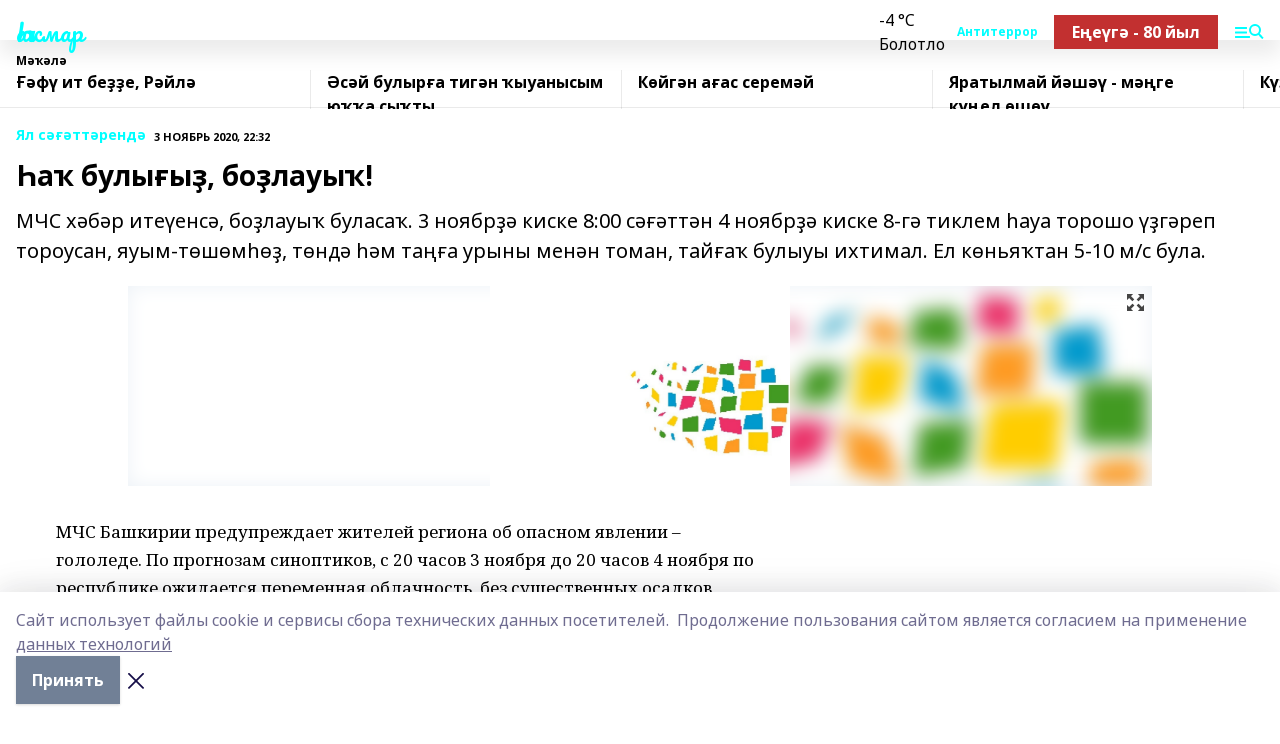

--- FILE ---
content_type: text/html; charset=utf-8
request_url: https://hakmar.ru/articles/yal-s-tt-rend/2020-11-03/a-buly-y-bo-lauy-233141
body_size: 33857
content:
<!doctype html>
<html data-n-head-ssr lang="ru" data-n-head="%7B%22lang%22:%7B%22ssr%22:%22ru%22%7D%7D">
  <head >
    <title>Һаҡ булығыҙ, боҙлауыҡ!</title><meta data-n-head="ssr" data-hid="google" name="google" content="notranslate"><meta data-n-head="ssr" data-hid="charset" charset="utf-8"><meta data-n-head="ssr" name="viewport" content="width=1300"><meta data-n-head="ssr" data-hid="og:url" property="og:url" content="https://hakmar.ru/articles/yal-s-tt-rend/2020-11-03/a-buly-y-bo-lauy-233141"><meta data-n-head="ssr" data-hid="og:type" property="og:type" content="article"><meta data-n-head="ssr" name="yandex-verification" content="5c938c1e45f944e1"><meta data-n-head="ssr" name="zen-verification" content="E1XE19iXZmGdLlQR3GBtuKHKrNU1XT5S0QIFko0Y8LE5NOSfhzBIxApjQynG6zzM"><meta data-n-head="ssr" name="google-site-verification" content="RH5AXKHnHG8W1TegzGrIDVL88oMNJ0lweF7Pc0p-WDY"><meta data-n-head="ssr" data-hid="og:title" property="og:title" content="Һаҡ булығыҙ, боҙлауыҡ!"><meta data-n-head="ssr" data-hid="og:description" property="og:description" content="МЧС хәбәр итеүенсә,  боҙлауыҡ буласаҡ. 3 ноябрҙә киске 8:00 сәғәттән 4 ноябрҙә киске 8-гә тиклем һауа торошо үҙгәреп тороусан, яуым-төшөмһөҙ, төндә һәм таңға урыны менән томан, тайғаҡ булыуы ихтимал. Ел көньяҡтан 5-10 м/с була."><meta data-n-head="ssr" data-hid="description" name="description" content="МЧС хәбәр итеүенсә,  боҙлауыҡ буласаҡ. 3 ноябрҙә киске 8:00 сәғәттән 4 ноябрҙә киске 8-гә тиклем һауа торошо үҙгәреп тороусан, яуым-төшөмһөҙ, төндә һәм таңға урыны менән томан, тайғаҡ булыуы ихтимал. Ел көньяҡтан 5-10 м/с була."><meta data-n-head="ssr" data-hid="og:image" property="og:image" content="https://hakmar.ru/attachments/b94dbeb47d7e8d31859d0a9e5b868ac755c59076/store/crop/0/0/1024/682/1024/682/0/65ae0190795c086d3848b99f7398e5a0083efb533ae29fbc83c651e1a580/placeholder.png"><link data-n-head="ssr" rel="icon" href="null"><link data-n-head="ssr" rel="canonical" href="https://hakmar.ru/articles/yal-s-tt-rend/2020-11-03/a-buly-y-bo-lauy-233141"><link data-n-head="ssr" rel="preconnect" href="https://fonts.googleapis.com"><link data-n-head="ssr" rel="stylesheet" href="/fonts/noto-sans/index.css"><link data-n-head="ssr" rel="stylesheet" href="https://fonts.googleapis.com/css2?family=Noto+Serif:wght@400;700&amp;display=swap"><link data-n-head="ssr" rel="stylesheet" href="https://fonts.googleapis.com/css2?family=Inter:wght@400;600;700;900&amp;display=swap"><link data-n-head="ssr" rel="stylesheet" href="https://fonts.googleapis.com/css2?family=Montserrat:wght@400;700&amp;display=swap"><link data-n-head="ssr" rel="stylesheet" href="https://fonts.googleapis.com/css2?family=Pacifico&amp;display=swap"><style data-n-head="ssr">:root { --active-color: #00ffff; }</style><script data-n-head="ssr" src="https://yastatic.net/pcode/adfox/loader.js" crossorigin="anonymous"></script><script data-n-head="ssr" src="https://vk.com/js/api/openapi.js" async></script><script data-n-head="ssr" src="https://widget.sparrow.ru/js/embed.js" async></script><script data-n-head="ssr" src="//web.webpushs.com/js/push/823ee1cf431159638a2bc6ae5db56175_1.js" async></script><script data-n-head="ssr" src="https://yandex.ru/ads/system/header-bidding.js" async></script><script data-n-head="ssr" src="https://ads.digitalcaramel.com/js/bashinform.ru.js" type="text/javascript"></script><script data-n-head="ssr">window.yaContextCb = window.yaContextCb || []</script><script data-n-head="ssr" src="https://yandex.ru/ads/system/context.js" async></script><script data-n-head="ssr" type="application/ld+json">{
            "@context": "https://schema.org",
            "@type": "NewsArticle",
            "mainEntityOfPage": {
              "@type": "WebPage",
              "@id": "https://hakmar.ru/articles/yal-s-tt-rend/2020-11-03/a-buly-y-bo-lauy-233141"
            },
            "headline" : "Һаҡ булығыҙ, боҙлауыҡ!",
            "image": [
              "https://hakmar.ru/attachments/b94dbeb47d7e8d31859d0a9e5b868ac755c59076/store/crop/0/0/1024/682/1024/682/0/65ae0190795c086d3848b99f7398e5a0083efb533ae29fbc83c651e1a580/placeholder.png"
            ],
            "datePublished": "2020-11-03T22:32:03.000+05:00",
            "author": [{"@type":"Person","name":"https://www.bashinform.ru/m/news/1516656-mchs-bashkirii-preduprezhdaet-zhiteley-respubliki-ob-opasnom-yavlenii-/?yn"}],
            "publisher": {
              "@type": "Organization",
              "name": "Һаҡмар",
              "logo": {
                "@type": "ImageObject",
                "url": "null"
              }
            },
            "description": "МЧС хәбәр итеүенсә,  боҙлауыҡ буласаҡ. 3 ноябрҙә киске 8:00 сәғәттән 4 ноябрҙә киске 8-гә тиклем һауа торошо үҙгәреп тороусан, яуым-төшөмһөҙ, төндә һәм таңға урыны менән томан, тайғаҡ булыуы ихтимал. Ел көньяҡтан 5-10 м/с була."
          }</script><link rel="preload" href="/_nuxt/5983590.js" as="script"><link rel="preload" href="/_nuxt/622ad3e.js" as="script"><link rel="preload" href="/_nuxt/2d6589f.js" as="script"><link rel="preload" href="/_nuxt/f66edd5.js" as="script"><link rel="preload" href="/_nuxt/4d6fd91.js" as="script"><link rel="preload" href="/_nuxt/188fbe9.js" as="script"><link rel="preload" href="/_nuxt/efb71f6.js" as="script"><link rel="preload" href="/_nuxt/9080912.js" as="script"><link rel="preload" href="/_nuxt/634622f.js" as="script"><link rel="preload" href="/_nuxt/71b5a4e.js" as="script"><style data-vue-ssr-id="02097838:0 0211d3d2:0 7e56e4e3:0 78c231fa:0 2b202313:0 3ba5510c:0 7deb7420:0 7501b878:0 67a80222:0 01f9c408:0 f11faff8:0 01b9542b:0 74a8f3db:0 fd82e6f0:0 69552a97:0 2bc4b7f8:0 77d4baa4:0 6f94af7f:0 0a7c8cf7:0 67baf181:0 a473ccf0:0 3eb3f9ae:0 0684d134:0 7eba589d:0 6ec1390e:0 37ea13fc:0 689e6882:0 44e53ad8:0 d15e8f64:0">.fade-enter,.fade-leave-to{opacity:0}.fade-enter-active,.fade-leave-active{transition:opacity .2s ease}.fade-up-enter-active,.fade-up-leave-active{transition:all .35s}.fade-up-enter,.fade-up-leave-to{opacity:0;transform:translateY(-20px)}.rubric-date{display:flex;align-items:flex-end;margin-bottom:1rem}.cm-rubric{font-weight:700;font-size:14px;margin-right:.5rem;color:var(--active-color)}.cm-date{font-size:11px;text-transform:uppercase;font-weight:700}.cm-story{font-weight:700;font-size:14px;margin-left:.5rem;margin-right:.5rem;color:var(--active-color)}.serif-text{font-family:Noto Serif,serif;line-height:1.65;font-size:17px}.bg-img{background-size:cover;background-position:50%;height:0;position:relative;background-color:#e2e2e2;padding-bottom:56%;>img{position:absolute;left:0;top:0;width:100%;height:100%;-o-object-fit:cover;object-fit:cover;-o-object-position:center;object-position:center}}.btn{--text-opacity:1;color:#fff;color:rgba(255,255,255,var(--text-opacity));text-align:center;padding-top:1.5rem;padding-bottom:1.5rem;font-weight:700;cursor:pointer;margin-top:2rem;border-radius:8px;font-size:20px;background:var(--active-color)}.checkbox{border-radius:.5rem;border-width:1px;margin-right:1.25rem;cursor:pointer;border-color:#e9e9eb;width:32px;height:32px}.checkbox.__active{background:var(--active-color) 50% no-repeat url([data-uri]);border-color:var(--active-color)}.h1{margin-top:1rem;margin-bottom:1.5rem;font-weight:700;line-height:1.07;font-size:32px}.all-matters{text-align:center;cursor:pointer;padding-top:1.5rem;padding-bottom:1.5rem;font-weight:700;margin-bottom:2rem;border-radius:8px;background:#f5f5f5;font-size:20px}.all-matters.__small{padding-top:.75rem;padding-bottom:.75rem;margin-top:1.5rem;font-size:14px;border-radius:4px}[data-desktop]{.rubric-date{margin-bottom:1.25rem}.h1{font-size:46px;margin-top:1.5rem;margin-bottom:1.5rem}section.cols{display:grid;margin-left:58px;grid-gap:16px;grid-template-columns:816px 42px 300px}section.list-cols{display:grid;grid-gap:40px;grid-template-columns:1fr 300px}.matter-grid{display:flex;flex-wrap:wrap;margin-right:-16px}.top-sticky{position:-webkit-sticky;position:sticky;top:48px}.top-sticky.local{top:56px}.top-sticky.ig{top:86px}.top-sticky-matter{position:-webkit-sticky;position:sticky;z-index:1;top:102px}.top-sticky-matter.local{top:110px}.top-sticky-matter.ig{top:140px}}.search-form{display:flex;border-bottom-width:1px;--border-opacity:1;border-color:#fff;border-color:rgba(255,255,255,var(--border-opacity));padding-bottom:.75rem;justify-content:space-between;align-items:center;--text-opacity:1;color:#fff;color:rgba(255,255,255,var(--text-opacity));.reset{cursor:pointer;opacity:.5;display:block}input{background-color:transparent;border-style:none;--text-opacity:1;color:#fff;color:rgba(255,255,255,var(--text-opacity));outline:2px solid transparent;outline-offset:2px;width:66.666667%;font-size:20px}input::-moz-placeholder{color:hsla(0,0%,100%,.18824)}input:-ms-input-placeholder{color:hsla(0,0%,100%,.18824)}input::placeholder{color:hsla(0,0%,100%,.18824)}}[data-desktop] .search-form{width:820px;button{border-radius:.25rem;font-weight:700;padding:.5rem 1.5rem;cursor:pointer;--text-opacity:1;color:#fff;color:rgba(255,255,255,var(--text-opacity));font-size:22px;background:var(--active-color)}input{font-size:28px}.reset{margin-right:2rem;margin-left:auto}}html.locked{overflow:hidden}html{body{letter-spacing:-.03em;font-family:Noto Sans,sans-serif;line-height:1.19;font-size:14px}ol,ul{margin-left:2rem;margin-bottom:1rem;li{margin-bottom:.5rem}}ol{list-style-type:decimal}ul{list-style-type:disc}a{cursor:pointer;color:inherit}iframe,img,object,video{max-width:100%}}.container{padding-left:16px;padding-right:16px}[data-desktop]{min-width:1250px;.container{margin-left:auto;margin-right:auto;padding-left:0;padding-right:0;width:1250px}}
/*! normalize.css v8.0.1 | MIT License | github.com/necolas/normalize.css */html{line-height:1.15;-webkit-text-size-adjust:100%}body{margin:0}main{display:block}h1{font-size:2em;margin:.67em 0}hr{box-sizing:content-box;height:0;overflow:visible}pre{font-family:monospace,monospace;font-size:1em}a{background-color:transparent}abbr[title]{border-bottom:none;text-decoration:underline;-webkit-text-decoration:underline dotted;text-decoration:underline dotted}b,strong{font-weight:bolder}code,kbd,samp{font-family:monospace,monospace;font-size:1em}small{font-size:80%}sub,sup{font-size:75%;line-height:0;position:relative;vertical-align:baseline}sub{bottom:-.25em}sup{top:-.5em}img{border-style:none}button,input,optgroup,select,textarea{font-family:inherit;font-size:100%;line-height:1.15;margin:0}button,input{overflow:visible}button,select{text-transform:none}[type=button],[type=reset],[type=submit],button{-webkit-appearance:button}[type=button]::-moz-focus-inner,[type=reset]::-moz-focus-inner,[type=submit]::-moz-focus-inner,button::-moz-focus-inner{border-style:none;padding:0}[type=button]:-moz-focusring,[type=reset]:-moz-focusring,[type=submit]:-moz-focusring,button:-moz-focusring{outline:1px dotted ButtonText}fieldset{padding:.35em .75em .625em}legend{box-sizing:border-box;color:inherit;display:table;max-width:100%;padding:0;white-space:normal}progress{vertical-align:baseline}textarea{overflow:auto}[type=checkbox],[type=radio]{box-sizing:border-box;padding:0}[type=number]::-webkit-inner-spin-button,[type=number]::-webkit-outer-spin-button{height:auto}[type=search]{-webkit-appearance:textfield;outline-offset:-2px}[type=search]::-webkit-search-decoration{-webkit-appearance:none}::-webkit-file-upload-button{-webkit-appearance:button;font:inherit}details{display:block}summary{display:list-item}[hidden],template{display:none}blockquote,dd,dl,figure,h1,h2,h3,h4,h5,h6,hr,p,pre{margin:0}button{background-color:transparent;background-image:none}button:focus{outline:1px dotted;outline:5px auto -webkit-focus-ring-color}fieldset,ol,ul{margin:0;padding:0}ol,ul{list-style:none}html{font-family:Noto Sans,sans-serif;line-height:1.5}*,:after,:before{box-sizing:border-box;border:0 solid #e2e8f0}hr{border-top-width:1px}img{border-style:solid}textarea{resize:vertical}input::-moz-placeholder,textarea::-moz-placeholder{color:#a0aec0}input:-ms-input-placeholder,textarea:-ms-input-placeholder{color:#a0aec0}input::placeholder,textarea::placeholder{color:#a0aec0}[role=button],button{cursor:pointer}table{border-collapse:collapse}h1,h2,h3,h4,h5,h6{font-size:inherit;font-weight:inherit}a{color:inherit;text-decoration:inherit}button,input,optgroup,select,textarea{padding:0;line-height:inherit;color:inherit}code,kbd,pre,samp{font-family:Menlo,Monaco,Consolas,"Liberation Mono","Courier New",monospace}audio,canvas,embed,iframe,img,object,svg,video{display:block;vertical-align:middle}img,video{max-width:100%;height:auto}.appearance-none{-webkit-appearance:none;-moz-appearance:none;appearance:none}.bg-transparent{background-color:transparent}.bg-black{--bg-opacity:1;background-color:#000;background-color:rgba(0,0,0,var(--bg-opacity))}.bg-white{--bg-opacity:1;background-color:#fff;background-color:rgba(255,255,255,var(--bg-opacity))}.bg-gray-200{--bg-opacity:1;background-color:#edf2f7;background-color:rgba(237,242,247,var(--bg-opacity))}.bg-center{background-position:50%}.bg-top{background-position:top}.bg-no-repeat{background-repeat:no-repeat}.bg-cover{background-size:cover}.bg-contain{background-size:contain}.border-collapse{border-collapse:collapse}.border-black{--border-opacity:1;border-color:#000;border-color:rgba(0,0,0,var(--border-opacity))}.border-blue-400{--border-opacity:1;border-color:#63b3ed;border-color:rgba(99,179,237,var(--border-opacity))}.rounded{border-radius:.25rem}.rounded-lg{border-radius:.5rem}.rounded-full{border-radius:9999px}.border-none{border-style:none}.border-2{border-width:2px}.border-4{border-width:4px}.border{border-width:1px}.border-t-0{border-top-width:0}.border-t{border-top-width:1px}.border-b{border-bottom-width:1px}.cursor-pointer{cursor:pointer}.block{display:block}.inline-block{display:inline-block}.flex{display:flex}.table{display:table}.grid{display:grid}.hidden{display:none}.flex-col{flex-direction:column}.flex-wrap{flex-wrap:wrap}.flex-no-wrap{flex-wrap:nowrap}.items-center{align-items:center}.justify-center{justify-content:center}.justify-between{justify-content:space-between}.flex-grow-0{flex-grow:0}.flex-shrink-0{flex-shrink:0}.order-first{order:-9999}.order-last{order:9999}.font-sans{font-family:Noto Sans,sans-serif}.font-serif{font-family:Noto Serif,serif}.font-medium{font-weight:500}.font-semibold{font-weight:600}.font-bold{font-weight:700}.h-6{height:1.5rem}.h-12{height:3rem}.h-auto{height:auto}.h-full{height:100%}.text-xs{font-size:11px}.text-sm{font-size:12px}.text-base{font-size:14px}.text-lg{font-size:16px}.text-xl{font-size:18px}.text-2xl{font-size:21px}.text-3xl{font-size:30px}.text-4xl{font-size:46px}.leading-6{line-height:1.5rem}.leading-none{line-height:1}.leading-tight{line-height:1.07}.leading-snug{line-height:1.125}.m-0{margin:0}.my-0{margin-top:0;margin-bottom:0}.mx-0{margin-left:0;margin-right:0}.mx-2{margin-left:.5rem;margin-right:.5rem}.my-4{margin-top:1rem;margin-bottom:1rem}.mx-4{margin-left:1rem;margin-right:1rem}.my-5{margin-top:1.25rem;margin-bottom:1.25rem}.mx-5{margin-left:1.25rem;margin-right:1.25rem}.my-6{margin-top:1.5rem;margin-bottom:1.5rem}.my-8{margin-top:2rem;margin-bottom:2rem}.mx-auto{margin-left:auto;margin-right:auto}.-mx-3{margin-left:-.75rem;margin-right:-.75rem}.-my-4{margin-top:-1rem;margin-bottom:-1rem}.mt-0{margin-top:0}.mr-0{margin-right:0}.mb-0{margin-bottom:0}.ml-0{margin-left:0}.mt-1{margin-top:.25rem}.mr-1{margin-right:.25rem}.mb-1{margin-bottom:.25rem}.ml-1{margin-left:.25rem}.mt-2{margin-top:.5rem}.mr-2{margin-right:.5rem}.mb-2{margin-bottom:.5rem}.ml-2{margin-left:.5rem}.mt-3{margin-top:.75rem}.mr-3{margin-right:.75rem}.mb-3{margin-bottom:.75rem}.mt-4{margin-top:1rem}.mr-4{margin-right:1rem}.mb-4{margin-bottom:1rem}.ml-4{margin-left:1rem}.mt-5{margin-top:1.25rem}.mr-5{margin-right:1.25rem}.mb-5{margin-bottom:1.25rem}.mt-6{margin-top:1.5rem}.mr-6{margin-right:1.5rem}.mb-6{margin-bottom:1.5rem}.mt-8{margin-top:2rem}.mr-8{margin-right:2rem}.mb-8{margin-bottom:2rem}.ml-8{margin-left:2rem}.mt-10{margin-top:2.5rem}.ml-10{margin-left:2.5rem}.mt-12{margin-top:3rem}.mb-12{margin-bottom:3rem}.mt-16{margin-top:4rem}.mb-16{margin-bottom:4rem}.mr-20{margin-right:5rem}.mr-auto{margin-right:auto}.ml-auto{margin-left:auto}.-mt-2{margin-top:-.5rem}.max-w-none{max-width:none}.max-w-full{max-width:100%}.object-contain{-o-object-fit:contain;object-fit:contain}.object-cover{-o-object-fit:cover;object-fit:cover}.object-center{-o-object-position:center;object-position:center}.opacity-0{opacity:0}.opacity-50{opacity:.5}.outline-none{outline:2px solid transparent;outline-offset:2px}.overflow-auto{overflow:auto}.overflow-hidden{overflow:hidden}.overflow-visible{overflow:visible}.p-0{padding:0}.p-2{padding:.5rem}.p-3{padding:.75rem}.p-4{padding:1rem}.p-8{padding:2rem}.px-0{padding-left:0;padding-right:0}.py-1{padding-top:.25rem;padding-bottom:.25rem}.px-1{padding-left:.25rem;padding-right:.25rem}.py-2{padding-top:.5rem;padding-bottom:.5rem}.px-2{padding-left:.5rem;padding-right:.5rem}.py-3{padding-top:.75rem;padding-bottom:.75rem}.px-3{padding-left:.75rem;padding-right:.75rem}.py-4{padding-top:1rem;padding-bottom:1rem}.px-4{padding-left:1rem;padding-right:1rem}.px-5{padding-left:1.25rem;padding-right:1.25rem}.px-6{padding-left:1.5rem;padding-right:1.5rem}.py-8{padding-top:2rem;padding-bottom:2rem}.py-10{padding-top:2.5rem;padding-bottom:2.5rem}.pt-0{padding-top:0}.pr-0{padding-right:0}.pb-0{padding-bottom:0}.pt-1{padding-top:.25rem}.pt-2{padding-top:.5rem}.pb-2{padding-bottom:.5rem}.pl-2{padding-left:.5rem}.pt-3{padding-top:.75rem}.pb-3{padding-bottom:.75rem}.pt-4{padding-top:1rem}.pr-4{padding-right:1rem}.pb-4{padding-bottom:1rem}.pl-4{padding-left:1rem}.pt-5{padding-top:1.25rem}.pr-5{padding-right:1.25rem}.pb-5{padding-bottom:1.25rem}.pl-5{padding-left:1.25rem}.pt-6{padding-top:1.5rem}.pb-6{padding-bottom:1.5rem}.pl-6{padding-left:1.5rem}.pt-8{padding-top:2rem}.pb-8{padding-bottom:2rem}.pr-10{padding-right:2.5rem}.pb-12{padding-bottom:3rem}.pl-12{padding-left:3rem}.pb-16{padding-bottom:4rem}.pointer-events-none{pointer-events:none}.fixed{position:fixed}.absolute{position:absolute}.relative{position:relative}.sticky{position:-webkit-sticky;position:sticky}.top-0{top:0}.right-0{right:0}.bottom-0{bottom:0}.left-0{left:0}.left-auto{left:auto}.shadow{box-shadow:0 1px 3px 0 rgba(0,0,0,.1),0 1px 2px 0 rgba(0,0,0,.06)}.shadow-none{box-shadow:none}.text-center{text-align:center}.text-right{text-align:right}.text-transparent{color:transparent}.text-black{--text-opacity:1;color:#000;color:rgba(0,0,0,var(--text-opacity))}.text-white{--text-opacity:1;color:#fff;color:rgba(255,255,255,var(--text-opacity))}.text-gray-600{--text-opacity:1;color:#718096;color:rgba(113,128,150,var(--text-opacity))}.text-gray-700{--text-opacity:1;color:#4a5568;color:rgba(74,85,104,var(--text-opacity))}.uppercase{text-transform:uppercase}.underline{text-decoration:underline}.tracking-tight{letter-spacing:-.05em}.select-none{-webkit-user-select:none;-moz-user-select:none;-ms-user-select:none;user-select:none}.select-all{-webkit-user-select:all;-moz-user-select:all;-ms-user-select:all;user-select:all}.visible{visibility:visible}.invisible{visibility:hidden}.whitespace-no-wrap{white-space:nowrap}.w-auto{width:auto}.w-1\/3{width:33.333333%}.w-full{width:100%}.z-20{z-index:20}.z-50{z-index:50}.gap-1{grid-gap:.25rem;gap:.25rem}.gap-2{grid-gap:.5rem;gap:.5rem}.gap-3{grid-gap:.75rem;gap:.75rem}.gap-4{grid-gap:1rem;gap:1rem}.gap-5{grid-gap:1.25rem;gap:1.25rem}.gap-6{grid-gap:1.5rem;gap:1.5rem}.gap-8{grid-gap:2rem;gap:2rem}.gap-10{grid-gap:2.5rem;gap:2.5rem}.grid-cols-1{grid-template-columns:repeat(1,minmax(0,1fr))}.grid-cols-2{grid-template-columns:repeat(2,minmax(0,1fr))}.grid-cols-3{grid-template-columns:repeat(3,minmax(0,1fr))}.grid-cols-4{grid-template-columns:repeat(4,minmax(0,1fr))}.grid-cols-5{grid-template-columns:repeat(5,minmax(0,1fr))}.transform{--transform-translate-x:0;--transform-translate-y:0;--transform-rotate:0;--transform-skew-x:0;--transform-skew-y:0;--transform-scale-x:1;--transform-scale-y:1;transform:translateX(var(--transform-translate-x)) translateY(var(--transform-translate-y)) rotate(var(--transform-rotate)) skewX(var(--transform-skew-x)) skewY(var(--transform-skew-y)) scaleX(var(--transform-scale-x)) scaleY(var(--transform-scale-y))}.transition-all{transition-property:all}.transition{transition-property:background-color,border-color,color,fill,stroke,opacity,box-shadow,transform}@-webkit-keyframes spin{to{transform:rotate(1turn)}}@keyframes spin{to{transform:rotate(1turn)}}@-webkit-keyframes ping{75%,to{transform:scale(2);opacity:0}}@keyframes ping{75%,to{transform:scale(2);opacity:0}}@-webkit-keyframes pulse{50%{opacity:.5}}@keyframes pulse{50%{opacity:.5}}@-webkit-keyframes bounce{0%,to{transform:translateY(-25%);-webkit-animation-timing-function:cubic-bezier(.8,0,1,1);animation-timing-function:cubic-bezier(.8,0,1,1)}50%{transform:none;-webkit-animation-timing-function:cubic-bezier(0,0,.2,1);animation-timing-function:cubic-bezier(0,0,.2,1)}}@keyframes bounce{0%,to{transform:translateY(-25%);-webkit-animation-timing-function:cubic-bezier(.8,0,1,1);animation-timing-function:cubic-bezier(.8,0,1,1)}50%{transform:none;-webkit-animation-timing-function:cubic-bezier(0,0,.2,1);animation-timing-function:cubic-bezier(0,0,.2,1)}}
.nuxt-progress{position:fixed;top:0;left:0;right:0;height:2px;width:0;opacity:1;transition:width .1s,opacity .4s;background-color:var(--active-color);z-index:999999}.nuxt-progress.nuxt-progress-notransition{transition:none}.nuxt-progress-failed{background-color:red}
.page_1iNBq{position:relative;min-height:65vh}[data-desktop]{.topBanner_Im5IM{margin-left:auto;margin-right:auto;width:1256px}}
.bnr_2VvRX{margin-left:auto;margin-right:auto;width:300px}.bnr_2VvRX:not(:empty){margin-bottom:1rem}.bnrContainer_1ho9N.mb-0 .bnr_2VvRX{margin-bottom:0}[data-desktop]{.bnr_2VvRX{width:auto;margin-left:0;margin-right:0}}
.topline-container[data-v-7682f57c]{position:-webkit-sticky;position:sticky;top:0;z-index:10}.bottom-menu[data-v-7682f57c]{--bg-opacity:1;background-color:#fff;background-color:rgba(255,255,255,var(--bg-opacity));height:45px;box-shadow:0 15px 20px rgba(0,0,0,.08)}.bottom-menu.__dark[data-v-7682f57c]{--bg-opacity:1;background-color:#000;background-color:rgba(0,0,0,var(--bg-opacity));.bottom-menu-link{--text-opacity:1;color:#fff;color:rgba(255,255,255,var(--text-opacity))}.bottom-menu-link:hover{color:var(--active-color)}}.bottom-menu-links[data-v-7682f57c]{display:flex;overflow:auto;grid-gap:1rem;gap:1rem;padding-top:1rem;padding-bottom:1rem;scrollbar-width:none}.bottom-menu-links[data-v-7682f57c]::-webkit-scrollbar{display:none}.bottom-menu-link[data-v-7682f57c]{white-space:nowrap;font-weight:700}.bottom-menu-link[data-v-7682f57c]:hover{color:var(--active-color)}
.topline_KUXuM{--bg-opacity:1;background-color:#fff;background-color:rgba(255,255,255,var(--bg-opacity));padding-top:.5rem;padding-bottom:.5rem;position:relative;box-shadow:0 15px 20px rgba(0,0,0,.08);height:40px;z-index:1}.topline_KUXuM.__dark_3HDH5{--bg-opacity:1;background-color:#000;background-color:rgba(0,0,0,var(--bg-opacity))}[data-desktop]{.topline_KUXuM{height:50px}}
.container_3LUUG{display:flex;align-items:center;justify-content:space-between}.container_3LUUG.__dark_AMgBk{.logo_1geVj{--text-opacity:1;color:#fff;color:rgba(255,255,255,var(--text-opacity))}.menu-trigger_2_P72{--bg-opacity:1;background-color:#fff;background-color:rgba(255,255,255,var(--bg-opacity))}.lang_107ai,.topline-item_1BCyx{--text-opacity:1;color:#fff;color:rgba(255,255,255,var(--text-opacity))}.lang_107ai{background-image:url([data-uri])}}.lang_107ai{margin-left:auto;margin-right:1.25rem;padding-right:1rem;padding-left:.5rem;cursor:pointer;display:flex;align-items:center;font-weight:700;-webkit-appearance:none;-moz-appearance:none;appearance:none;outline:2px solid transparent;outline-offset:2px;text-transform:uppercase;background:no-repeat url([data-uri]) calc(100% - 3px) 50%}.logo-img_9ttWw{max-height:30px}.logo-text_Gwlnp{white-space:nowrap;font-family:Pacifico,serif;font-size:24px;line-height:.9;color:var(--active-color)}.menu-trigger_2_P72{cursor:pointer;width:30px;height:24px;background:var(--active-color);-webkit-mask:no-repeat url(/_nuxt/img/menu.cffb7c4.svg) center;mask:no-repeat url(/_nuxt/img/menu.cffb7c4.svg) center}.menu-trigger_2_P72.__cross_3NUSb{-webkit-mask-image:url([data-uri]);mask-image:url([data-uri])}.topline-item_1BCyx{font-weight:700;line-height:1;margin-right:16px}.topline-item_1BCyx,.topline-item_1BCyx.blue_1SDgs,.topline-item_1BCyx.red_1EmKm{--text-opacity:1;color:#fff;color:rgba(255,255,255,var(--text-opacity))}.topline-item_1BCyx.blue_1SDgs,.topline-item_1BCyx.red_1EmKm{padding:9px 18px;background:#8bb1d4}.topline-item_1BCyx.red_1EmKm{background:#c23030}.topline-item_1BCyx.default_3xuLv{font-size:12px;color:var(--active-color);max-width:100px}[data-desktop]{.logo-img_9ttWw{max-height:40px}.logo-text_Gwlnp{position:relative;top:-3px;font-size:36px}.slogan-desktop_2LraR{font-size:11px;margin-left:2.5rem;font-weight:700;text-transform:uppercase;color:#5e6a70}.lang_107ai{margin-left:0}}
.weather[data-v-f75b9a02]{display:flex;align-items:center;.icon{border-radius:9999px;margin-right:.5rem;background:var(--active-color) no-repeat 50%/11px;width:18px;height:18px}.clear{background-image:url(/_nuxt/img/clear.504a39c.svg)}.clouds{background-image:url(/_nuxt/img/clouds.35bb1b1.svg)}.few_clouds{background-image:url(/_nuxt/img/few_clouds.849e8ce.svg)}.rain{background-image:url(/_nuxt/img/rain.fa221cc.svg)}.snow{background-image:url(/_nuxt/img/snow.3971728.svg)}.thunderstorm_w_rain{background-image:url(/_nuxt/img/thunderstorm_w_rain.f4f5bf2.svg)}.thunderstorm{background-image:url(/_nuxt/img/thunderstorm.bbf00c1.svg)}.text{font-size:12px;font-weight:700;line-height:1;color:rgba(0,0,0,.9)}}.__dark.weather .text[data-v-f75b9a02]{--text-opacity:1;color:#fff;color:rgba(255,255,255,var(--text-opacity))}
.block_35WEi{position:-webkit-sticky;position:sticky;left:0;width:100%;padding-top:.75rem;padding-bottom:.75rem;--bg-opacity:1;background-color:#fff;background-color:rgba(255,255,255,var(--bg-opacity));--text-opacity:1;color:#000;color:rgba(0,0,0,var(--text-opacity));height:68px;z-index:8;border-bottom:1px solid rgba(0,0,0,.08235)}.block_35WEi.invisible_3bwn4{visibility:hidden}.block_35WEi.local_2u9p8,.block_35WEi.local_ext_2mSQw{top:40px}.block_35WEi.local_2u9p8.has_bottom_items_u0rcZ,.block_35WEi.local_ext_2mSQw.has_bottom_items_u0rcZ{top:85px}.block_35WEi.ig_3ld7e{top:50px}.block_35WEi.ig_3ld7e.has_bottom_items_u0rcZ{top:95px}.block_35WEi.bi_3BhQ1,.block_35WEi.bi_ext_1Yp6j{top:49px}.block_35WEi.bi_3BhQ1.has_bottom_items_u0rcZ,.block_35WEi.bi_ext_1Yp6j.has_bottom_items_u0rcZ{top:94px}.block_35WEi.red_wPGsU{background:#fdf3f3;.blockTitle_1BF2P{color:#d65a47}}.block_35WEi.blue_2AJX7{background:#e6ecf2;.blockTitle_1BF2P{color:#8bb1d4}}.block_35WEi{.loading_1RKbb{height:1.5rem;margin:0 auto}}.blockTitle_1BF2P{font-weight:700;font-size:12px;margin-bottom:.25rem;display:inline-block;overflow:hidden;max-height:1.2em;display:-webkit-box;-webkit-line-clamp:1;-webkit-box-orient:vertical;text-overflow:ellipsis}.items_2XU71{display:flex;overflow:auto;margin-left:-16px;margin-right:-16px;padding-left:16px;padding-right:16px}.items_2XU71::-webkit-scrollbar{display:none}.item_KFfAv{flex-shrink:0;flex-grow:0;padding-right:1rem;margin-right:1rem;font-weight:700;overflow:hidden;width:295px;max-height:2.4em;border-right:1px solid rgba(0,0,0,.08235);display:-webkit-box;-webkit-line-clamp:2;-webkit-box-orient:vertical;text-overflow:ellipsis}.item_KFfAv:hover{opacity:.75}[data-desktop]{.block_35WEi{height:54px}.block_35WEi.local_2u9p8,.block_35WEi.local_ext_2mSQw{top:50px}.block_35WEi.local_2u9p8.has_bottom_items_u0rcZ,.block_35WEi.local_ext_2mSQw.has_bottom_items_u0rcZ{top:95px}.block_35WEi.ig_3ld7e{top:80px}.block_35WEi.ig_3ld7e.has_bottom_items_u0rcZ{top:125px}.block_35WEi.bi_3BhQ1,.block_35WEi.bi_ext_1Yp6j{top:42px}.block_35WEi.bi_3BhQ1.has_bottom_items_u0rcZ,.block_35WEi.bi_ext_1Yp6j.has_bottom_items_u0rcZ{top:87px}.block_35WEi.image_3yONs{.prev_1cQoq{background-image:url([data-uri])}.next_827zB{background-image:url([data-uri])}}.wrapper_TrcU4{display:grid;grid-template-columns:240px calc(100% - 320px)}.next_827zB,.prev_1cQoq{position:absolute;cursor:pointer;width:24px;height:24px;top:4px;left:210px;background:url([data-uri])}.next_827zB{left:auto;right:15px;background:url([data-uri])}.blockTitle_1BF2P{font-size:18px;padding-right:2.5rem;margin-right:0;max-height:2.4em;-webkit-line-clamp:2}.items_2XU71{margin-left:0;padding-left:0;-ms-scroll-snap-type:x mandatory;scroll-snap-type:x mandatory;scroll-behavior:smooth;scrollbar-width:none}.item_KFfAv,.items_2XU71{margin-right:0;padding-right:0}.item_KFfAv{padding-left:1.25rem;scroll-snap-align:start;width:310px;border-left:1px solid rgba(0,0,0,.08235);border-right:none}}
@-webkit-keyframes rotate-data-v-8cdd8c10{0%{transform:rotate(0)}to{transform:rotate(1turn)}}@keyframes rotate-data-v-8cdd8c10{0%{transform:rotate(0)}to{transform:rotate(1turn)}}.component[data-v-8cdd8c10]{height:3rem;margin-top:1.5rem;margin-bottom:1.5rem;display:flex;justify-content:center;align-items:center;span{height:100%;width:4rem;background:no-repeat url(/_nuxt/img/loading.dd38236.svg) 50%/contain;-webkit-animation:rotate-data-v-8cdd8c10 .8s infinite;animation:rotate-data-v-8cdd8c10 .8s infinite}}
.promo_ZrQsB{text-align:center;display:block;--text-opacity:1;color:#fff;color:rgba(255,255,255,var(--text-opacity));font-weight:500;font-size:16px;line-height:1;position:relative;z-index:1;background:#d65a47;padding:6px 20px}[data-desktop]{.promo_ZrQsB{margin-left:auto;margin-right:auto;font-size:18px;padding:12px 40px}}
.feedTriggerMobile_1uP3h{text-align:center;width:100%;left:0;bottom:0;padding:1rem;color:#000;color:rgba(0,0,0,var(--text-opacity));background:#e7e7e7;filter:drop-shadow(0 -10px 30px rgba(0,0,0,.4))}.feedTriggerMobile_1uP3h,[data-desktop] .feedTriggerDesktop_eR1zC{position:fixed;font-weight:700;--text-opacity:1;z-index:8}[data-desktop] .feedTriggerDesktop_eR1zC{color:#fff;color:rgba(255,255,255,var(--text-opacity));cursor:pointer;padding:1rem 1rem 1rem 1.5rem;display:flex;align-items:center;justify-content:space-between;width:auto;font-size:28px;right:20px;bottom:20px;line-height:.85;background:var(--active-color);.new_36fkO{--bg-opacity:1;background-color:#fff;background-color:rgba(255,255,255,var(--bg-opacity));font-size:18px;padding:.25rem .5rem;margin-left:1rem;color:var(--active-color)}}
.noindex_1PbKm{display:block}[data-desktop]{.rubricDate_XPC5P{margin-left:58px}.noindex_1PbKm,.pollContainer_25rgc{margin-left:40px}.noindex_1PbKm{width:700px}}
.h1_fQcc_{margin-top:0;margin-bottom:1rem;font-size:28px}.bigLead_37UJd{margin-bottom:1.25rem;font-size:20px}[data-desktop]{.h1_fQcc_{margin-bottom:1.25rem;margin-top:0;font-size:40px}.bigLead_37UJd{font-size:21px;margin-bottom:2rem}.smallLead_3mYo6{font-size:21px;font-weight:500}.leadImg_n0Xok{display:grid;grid-gap:2rem;gap:2rem;margin-bottom:2rem;grid-template-columns:repeat(2,minmax(0,1fr));margin-left:40px;width:700px}}
.partner[data-v-73e20f19]{margin-top:1rem;margin-bottom:1rem;color:rgba(0,0,0,.31373)}
.blurImgContainer_3_532{position:relative;overflow:hidden;--bg-opacity:1;background-color:#edf2f7;background-color:rgba(237,242,247,var(--bg-opacity));background-position:50%;background-repeat:no-repeat;display:flex;align-items:center;justify-content:center;aspect-ratio:16/9;background-image:url(/img/loading.svg)}.blurImgBlur_2fI8T{background-position:50%;background-size:cover;filter:blur(10px)}.blurImgBlur_2fI8T,.blurImgImg_ZaMSE{position:absolute;left:0;top:0;width:100%;height:100%}.blurImgImg_ZaMSE{-o-object-fit:contain;object-fit:contain;-o-object-position:center;object-position:center}.play_hPlPQ{background-size:contain;background-position:50%;background-repeat:no-repeat;position:relative;z-index:1;width:18%;min-width:30px;max-width:80px;aspect-ratio:1/1;background-image:url([data-uri])}[data-desktop]{.play_hPlPQ{min-width:35px}}
.fs-icon[data-v-2dcb0dcc]{position:absolute;cursor:pointer;right:0;top:0;transition-property:background-color,border-color,color,fill,stroke,opacity,box-shadow,transform;transition-duration:.3s;width:25px;height:25px;background:url(/_nuxt/img/fs.32f317e.svg) 0 100% no-repeat}
.photoText_slx0c{padding-top:.25rem;font-family:Noto Serif,serif;font-size:13px;a{color:var(--active-color)}}.author_1ZcJr{color:rgba(0,0,0,.50196);span{margin-right:.25rem}}[data-desktop]{.photoText_slx0c{padding-top:.75rem;font-size:12px;line-height:1}.author_1ZcJr{font-size:11px}}.photoText_slx0c.textWhite_m9vxt{--text-opacity:1;color:#fff;color:rgba(255,255,255,var(--text-opacity));.author_1ZcJr{--text-opacity:1;color:#fff;color:rgba(255,255,255,var(--text-opacity))}}
.block_1h4f8{margin-bottom:1.5rem}[data-desktop] .block_1h4f8{margin-bottom:2rem}
.paragraph[data-v-7a4bd814]{a{color:var(--active-color)}p{margin-bottom:1.5rem}ol,ul{margin-left:2rem;margin-bottom:1rem;li{margin-bottom:.5rem}}ol{list-style-type:decimal}ul{list-style-type:disc}.question{font-weight:700;font-size:21px;line-height:1.43}.answer:before,.question:before{content:"— "}h2,h3,h4{font-weight:700;margin-bottom:1.5rem;line-height:1.07;font-family:Noto Sans,sans-serif}h2{font-size:30px}h3{font-size:21px}h4{font-size:18px}blockquote{padding-top:1rem;padding-bottom:1rem;margin-bottom:1rem;font-weight:700;font-family:Noto Sans,sans-serif;border-top:6px solid var(--active-color);border-bottom:6px solid var(--active-color);font-size:19px;line-height:1.15}.table-wrapper{overflow:auto}table{border-collapse:collapse;margin-top:1rem;margin-bottom:1rem;min-width:100%;td{padding:.75rem .5rem;border-width:1px}p{margin:0}}}
.readus_3o8ag{margin-bottom:1.5rem;font-weight:700;font-size:16px}.subscribeButton_2yILe{font-weight:700;--text-opacity:1;color:#fff;color:rgba(255,255,255,var(--text-opacity));text-align:center;letter-spacing:-.05em;background:var(--active-color);padding:0 8px 3px;border-radius:11px;font-size:15px;width:140px}.rTitle_ae5sX{margin-bottom:1rem;font-family:Noto Sans,sans-serif;font-weight:700;color:#202022;font-size:20px;font-style:normal;line-height:normal}.items_1vOtx{display:flex;flex-wrap:wrap;grid-gap:.75rem;gap:.75rem;max-width:360px}.items_1vOtx.regional_OHiaP{.socialIcon_1xwkP{width:calc(33% - 10px)}.socialIcon_1xwkP:first-child,.socialIcon_1xwkP:nth-child(2){width:calc(50% - 10px)}}.socialIcon_1xwkP{margin-bottom:.5rem;background-size:contain;background-repeat:no-repeat;flex-shrink:0;width:calc(50% - 10px);background-position:0;height:30px}.vkIcon_1J2rG{background-image:url(/_nuxt/img/vk.07bf3d5.svg)}.vkShortIcon_1XRTC{background-image:url(/_nuxt/img/vk-short.1e19426.svg)}.tgIcon_3Y6iI{background-image:url(/_nuxt/img/tg.bfb93b5.svg)}.zenIcon_1Vpt0{background-image:url(/_nuxt/img/zen.1c41c49.svg)}.okIcon_3Q4dv{background-image:url(/_nuxt/img/ok.de8d66c.svg)}.okShortIcon_12fSg{background-image:url(/_nuxt/img/ok-short.e0e3723.svg)}.maxIcon_3MreL{background-image:url(/_nuxt/img/max.da7c1ef.png)}[data-desktop]{.readus_3o8ag{margin-left:2.5rem}.items_1vOtx{flex-wrap:nowrap;max-width:none;align-items:center}.subscribeButton_2yILe{text-align:center;font-weight:700;width:auto;padding:4px 7px 7px;font-size:25px}.socialIcon_1xwkP{height:45px}.vkIcon_1J2rG{width:197px!important}.vkShortIcon_1XRTC{width:90px!important}.tgIcon_3Y6iI{width:160px!important}.zenIcon_1Vpt0{width:110px!important}.okIcon_3Q4dv{width:256px!important}.okShortIcon_12fSg{width:90px!important}.maxIcon_3MreL{width:110px!important}}
.socials_3qx1G{margin-bottom:1.5rem}.socials_3qx1G.__black a{--border-opacity:1;border-color:#000;border-color:rgba(0,0,0,var(--border-opacity))}.socials_3qx1G.__border-white_1pZ66 .items_JTU4t a{--border-opacity:1;border-color:#fff;border-color:rgba(255,255,255,var(--border-opacity))}.socials_3qx1G{a{display:block;background-position:50%;background-repeat:no-repeat;cursor:pointer;width:20%;border:.5px solid #e2e2e2;border-right-width:0;height:42px}a:last-child{border-right-width:1px}}.items_JTU4t{display:flex}.vk_3jS8H{background-image:url(/_nuxt/img/vk.a3fc87d.svg)}.ok_3Znis{background-image:url(/_nuxt/img/ok.480e53f.svg)}.wa_32a2a{background-image:url(/_nuxt/img/wa.f2f254d.svg)}.tg_1vndD{background-image:url([data-uri])}.print_3gkIT{background-image:url(/_nuxt/img/print.f5ef7f3.svg)}.max_sqBYC{background-image:url([data-uri])}[data-desktop]{.socials_3qx1G{margin-bottom:0;width:42px}.socials_3qx1G.__sticky{position:-webkit-sticky;position:sticky;top:102px}.socials_3qx1G.__sticky.local_3XMUZ{top:110px}.socials_3qx1G.__sticky.ig_zkzMn{top:140px}.socials_3qx1G{a{width:auto;border-width:1px;border-bottom-width:0}a:last-child{border-bottom-width:1px}}.items_JTU4t{display:block}}.socials_3qx1G.__dark_1QzU6{a{border-color:#373737}.vk_3jS8H{background-image:url(/_nuxt/img/vk-white.dc41d20.svg)}.ok_3Znis{background-image:url(/_nuxt/img/ok-white.c2036d3.svg)}.wa_32a2a{background-image:url(/_nuxt/img/wa-white.e567518.svg)}.tg_1vndD{background-image:url([data-uri])}.print_3gkIT{background-image:url(/_nuxt/img/print-white.f6fd3d9.svg)}.max_sqBYC{background-image:url([data-uri])}}
.blockTitle_2XRiy{margin-bottom:.75rem;font-weight:700;font-size:28px}.itemsContainer_3JjHp{overflow:auto;margin-right:-1rem}.items_Kf7PA{width:770px;display:flex;overflow:auto}.teaserItem_ZVyTH{padding:.75rem;background:#f2f2f4;width:240px;margin-right:16px;.img_3lUmb{margin-bottom:.5rem}.title_3KNuK{line-height:1.07;font-size:18px;font-weight:700}}.teaserItem_ZVyTH:hover .title_3KNuK{color:var(--active-color)}[data-desktop]{.blockTitle_2XRiy{font-size:30px}.itemsContainer_3JjHp{margin-right:0;overflow:visible}.items_Kf7PA{display:grid;grid-template-columns:repeat(3,minmax(0,1fr));grid-gap:1.5rem;gap:1.5rem;width:auto;overflow:visible}.teaserItem_ZVyTH{width:auto;margin-right:0;background-color:transparent;padding:0;.img_3lUmb{background:#8894a2 url(/_nuxt/img/pattern-mix.5c9ce73.svg) 100% 100% no-repeat;padding-right:40px}.title_3KNuK{font-size:21px}}}
[data-desktop]{.item_3TsvC{margin-bottom:16px;margin-right:16px;width:calc(25% - 16px)}}
.item[data-v-f5fa529c]{--text-opacity:1;color:#000;color:rgba(0,0,0,var(--text-opacity));display:flex;flex-direction:column;justify-content:space-between;min-height:250px;padding:8px 12px 30px 8px;background:var(--active-color) no-repeat url(/_nuxt/img/pattern-angle.d4c8b12.svg) 100% 100%/240px}.item.__large[data-v-f5fa529c]{background-size:auto;padding:10px 20px 30px 10px;.title{font-size:30px}}.item:hover .title[data-v-f5fa529c]{opacity:.6}.rubric-date[data-v-f5fa529c]{margin-bottom:.5rem}.cm-rubric[data-v-f5fa529c]{--text-opacity:1;color:#000;color:rgba(0,0,0,var(--text-opacity))}.cm-date[data-v-f5fa529c]{opacity:.5}.title[data-v-f5fa529c]{font-weight:700;font-size:21px;word-wrap:break-word;-webkit-hyphens:auto;-ms-hyphens:auto;hyphens:auto;white-space:pre-wrap}.author[data-v-f5fa529c]{display:grid;grid-gap:.5rem;gap:.5rem;padding-bottom:.75rem;--bg-opacity:1;background-color:#fff;background-color:rgba(255,255,255,var(--bg-opacity));padding-top:.75rem;grid-template-columns:42px 1fr;margin:50px -12px -30px -10px}.author-avatar[data-v-f5fa529c]{border-radius:9999px;background-size:cover;--bg-opacity:1;background-color:#edf2f7;background-color:rgba(237,242,247,var(--bg-opacity));width:42px;height:42px}
.item[data-v-14fd56fc]{display:grid;grid-template-columns:repeat(1,minmax(0,1fr));grid-gap:.5rem;gap:.5rem;grid-template-rows:120px 1fr;.rubric-date{margin-bottom:4px}}.item.__see-also[data-v-14fd56fc]{grid-template-rows:170px 1fr}.item:hover .title[data-v-14fd56fc]{color:var(--active-color)}.title[data-v-14fd56fc]{font-size:18px;font-weight:700}.text[data-v-14fd56fc]{display:flex;flex-direction:column;justify-content:space-between}.author[data-v-14fd56fc]{margin-top:.5rem;padding-top:.5rem;display:grid;grid-gap:.5rem;gap:.5rem;grid-template-columns:42px 1fr;border-top:1px solid #e2e2e2;justify-self:flex-end}.author-text[data-v-14fd56fc]{font-size:12px;max-width:170px}.author-avatar[data-v-14fd56fc]{--bg-opacity:1;background-color:#edf2f7;background-color:rgba(237,242,247,var(--bg-opacity));border-radius:9999px;background-size:cover;width:42px;height:42px}
.footer_2pohu{padding:2rem .75rem;margin-top:2rem;position:relative;background:#282828;color:#eceff1}[data-desktop]{.footer_2pohu{padding:2.5rem 0}}
.footerContainer_YJ8Ze{display:grid;grid-template-columns:repeat(1,minmax(0,1fr));grid-gap:20px;font-family:Inter,sans-serif;font-size:13px;line-height:1.38;a{--text-opacity:1;color:#fff;color:rgba(255,255,255,var(--text-opacity));opacity:.75}a:hover{opacity:.5}}.contacts_3N-fT{display:grid;grid-template-columns:repeat(1,minmax(0,1fr));grid-gap:.75rem;gap:.75rem}[data-desktop]{.footerContainer_YJ8Ze{grid-gap:2.5rem;gap:2.5rem;grid-template-columns:1fr 1fr 1fr 220px;padding-bottom:20px!important}.footerContainer_YJ8Ze.__2_3FM1O{grid-template-columns:1fr 220px}.footerContainer_YJ8Ze.__3_2yCD-{grid-template-columns:1fr 1fr 220px}.footerContainer_YJ8Ze.__4_33040{grid-template-columns:1fr 1fr 1fr 220px}}</style>
  </head>
  <body class="desktop " data-desktop="1" data-n-head="%7B%22class%22:%7B%22ssr%22:%22desktop%20%22%7D,%22data-desktop%22:%7B%22ssr%22:%221%22%7D%7D">
    <div data-server-rendered="true" id="__nuxt"><!----><div id="__layout"><div><!----> <div class="bg-white"><div class="bnrContainer_1ho9N mb-0 topBanner_Im5IM"><div title="banner_1" class="adfox-bnr bnr_2VvRX"></div></div> <!----> <div class="mb-0 bnrContainer_1ho9N"><div title="fullscreen" class="html-bnr bnr_2VvRX"></div></div> <!----></div> <div class="topline-container" data-v-7682f57c><div data-v-7682f57c><div class="topline_KUXuM"><div class="container container_3LUUG"><a href="/" class="nuxt-link-active logo-text_Gwlnp">Һаҡмар</a> <!----> <div class="weather ml-auto mr-3" data-v-f75b9a02><div class="icon clouds" data-v-f75b9a02></div> <div class="text" data-v-f75b9a02>-4 °С <br data-v-f75b9a02>Болотло</div></div> <a href="https://hakmar.ru/pages/antiterror" target="_self" class="topline-item_1BCyx container __dark logo menu-trigger lang topline-item logo-img logo-text __cross blue red default slogan-desktop __inject__">Антитеррор</a><a href="/rubric/pobeda-80" target="_blank" class="topline-item_1BCyx red_1EmKm">Еңеүгә - 80 йыл</a> <!----> <div class="menu-trigger_2_P72"></div></div></div></div> <!----></div> <div><div class="block_35WEi undefined local_ext_2mSQw"><div class="component loading_1RKbb" data-v-8cdd8c10><span data-v-8cdd8c10></span></div></div> <!----> <div class="page_1iNBq"><div><!----> <div class="feedTriggerDesktop_eR1zC"><span>Бөтә яңылыҡтар</span> <!----></div></div> <div class="container mt-4"><div><div class="rubric-date rubricDate_XPC5P"><a href="/articles/yal-s-tt-rend" class="cm-rubric nuxt-link-active">Ял сәғәттәрендә</a> <div class="cm-date">3 Ноябрь 2020, 22:32</div> <!----></div> <section class="cols"><div><div class="mb-4"><!----> <h1 class="h1 h1_fQcc_">Һаҡ булығыҙ, боҙлауыҡ!</h1> <h2 class="bigLead_37UJd">МЧС хәбәр итеүенсә,  боҙлауыҡ буласаҡ. 3 ноябрҙә киске 8:00 сәғәттән 4 ноябрҙә киске 8-гә тиклем һауа торошо үҙгәреп тороусан, яуым-төшөмһөҙ, төндә һәм таңға урыны менән томан, тайғаҡ булыуы ихтимал. Ел көньяҡтан 5-10 м/с була.</h2> <div data-v-73e20f19><!----> <!----></div> <!----> <div class="relative mx-auto" style="max-width:1024px;"><div><div class="blurImgContainer_3_532" style="filter:brightness(100%);min-height:200px;"><div class="blurImgBlur_2fI8T" style="background-image:url(https://hakmar.ru/attachments/48352b3191b1309de8339a98124d1878ded55acf/store/crop/0/0/1024/682/1600/0/0/65ae0190795c086d3848b99f7398e5a0083efb533ae29fbc83c651e1a580/placeholder.png);"></div> <img src="https://hakmar.ru/attachments/48352b3191b1309de8339a98124d1878ded55acf/store/crop/0/0/1024/682/1600/0/0/65ae0190795c086d3848b99f7398e5a0083efb533ae29fbc83c651e1a580/placeholder.png" class="blurImgImg_ZaMSE"> <!----></div> <div class="fs-icon" data-v-2dcb0dcc></div></div> <!----></div></div> <!----> <div><div class="block_1h4f8"><div class="paragraph serif-text" style="margin-left:40px;width:700px;" data-v-7a4bd814><div class="main-text js-mediator-article"></div></div><div class="block_1h4f8"><div class="paragraph serif-text" style="margin-left:40px;width:700px;" data-v-7a4bd814>МЧС Башкирии предупреждает жителей региона об опасном явлении &ndash; гололеде. По прогнозам синоптиков, с 20 часов 3 ноября до 20 часов 4 ноября по республике ожидается переменная облачность, без существенных осадков, ночью и утром местами туман, гололед. Ветер прогнозируется южный 5-10 м/с.</div></div><div class="block_1h4f8"><div class="paragraph serif-text" style="margin-left:40px;width:700px;" data-v-7a4bd814>Температура воздуха ночью составит +1, -4 градуса, в горных районах до -8, днем +5, +10, по югу до +14. Ночью и утром на отдельных участках автодорог гололедица, ухудшение видимости в тумане 500 метров и менее.</div></div><div class="block_1h4f8"><div class="paragraph serif-text" style="margin-left:40px;width:700px;" data-v-7a4bd814>&laquo;В условиях скользкой дороги и ограниченной видимости, вызванной туманом, соблюдайте дистанцию между автомобилями, скоростной режим, не забывайте про ремни безопасности и правила безопасного обгона&raquo;, &mdash; рекомендовали гражданам в ведомстве.</div></div><div class="block_1h4f8"><div class="paragraph serif-text" style="margin-left:40px;width:700px;" data-v-7a4bd814></div></div></div><div class="block_1h4f8"><div class="paragraph serif-text" style="margin-left:40px;width:700px;" data-v-7a4bd814><div id="author-old-style">ИА &laquo;Башинформ&raquo;</div></div></div><div class="block_1h4f8"><div class="paragraph serif-text" style="margin-left:40px;width:700px;" data-v-7a4bd814><div> </div></div></div></div> <!----> <!----> <!----> <!----> <!----> <!----> <!----> <!----> <div class="readus_3o8ag"><div class="rTitle_ae5sX">Читайте нас</div> <div class="items_1vOtx regional_OHiaP"><a href="https://max.ru/hakmar_gazeta" target="_blank" title="Открыть в новом окне." class="socialIcon_1xwkP maxIcon_3MreL"></a> <!----> <a href="https://vk.com/hakmar.gazeta" target="_blank" title="Открыть в новом окне." class="socialIcon_1xwkP vkShortIcon_1XRTC"></a> <a href="https://dzen.ru/hakmar.ru" target="_blank" title="Открыть в новом окне." class="socialIcon_1xwkP zenIcon_1Vpt0"></a> <a href="https://ok.ru/group/55254445391985" target="_blank" title="Открыть в новом окне." class="socialIcon_1xwkP okShortIcon_12fSg"></a></div></div></div> <div><div class="__sticky socials_3qx1G"><div class="items_JTU4t"><a class="vk_3jS8H"></a><a class="tg_1vndD"></a><a class="wa_32a2a"></a><a class="ok_3Znis"></a><a class="max_sqBYC"></a> <a class="print_3gkIT"></a></div></div></div> <div><div class="top-sticky-matter "><div class="flex bnrContainer_1ho9N"><div title="banner_6" class="adfox-bnr bnr_2VvRX"></div></div> <div class="flex bnrContainer_1ho9N"><div title="banner_9" class="html-bnr bnr_2VvRX"></div></div></div></div></section></div> <!----> <div><!----> <div class="mb-8"><div class="blockTitle_2XRiy">Редакция һайлауы</div> <div class="matter-grid"><a href="/news/antiterror/2021-11-17/yshanys-telefondary-2586585" class="item __see-also item_3TsvC" data-v-f5fa529c><div data-v-f5fa529c><div class="rubric-date" data-v-f5fa529c><div class="cm-rubric" data-v-f5fa529c>Антитеррор</div> <div class="cm-date" data-v-f5fa529c>17 Ноябрь 2021, 12:16</div></div> <div class="title" data-v-f5fa529c>Ышаныс телефондары! </div></div> <!----></a><a href="/news/antiterror/2019-08-27/telefony-ekstrennoy-pomoschi-1575618" class="item __see-also item_3TsvC" data-v-14fd56fc><div data-v-14fd56fc><div class="blurImgContainer_3_532" data-v-14fd56fc><div class="blurImgBlur_2fI8T"></div> <img class="blurImgImg_ZaMSE"> <!----></div></div> <div class="text" data-v-14fd56fc><div data-v-14fd56fc><div class="rubric-date" data-v-14fd56fc><div class="cm-rubric" data-v-14fd56fc>Антитеррор</div> <div class="cm-date" data-v-14fd56fc>27 Август 2019, 23:34</div></div> <div class="title" data-v-14fd56fc>Телефоны экстренной помощи</div></div> <!----></div></a><a href="/news/antiterror/2019-08-28/telefon-doveriya-dlya-detey-podrostkov-roditeley-1575616" class="item __see-also item_3TsvC" data-v-f5fa529c><div data-v-f5fa529c><div class="rubric-date" data-v-f5fa529c><div class="cm-rubric" data-v-f5fa529c>Антитеррор</div> <div class="cm-date" data-v-f5fa529c>28 Август 2019, 00:46</div></div> <div class="title" data-v-f5fa529c>Телефон доверия для детей, подростков, родителей</div></div> <!----></a><a href="/galleries/2019-08-28/edinyy-telefon-doveriya-po-okazaniyu-psihologicheskoy-pomoschi-1575613" class="item __see-also item_3TsvC" data-v-f5fa529c><div data-v-f5fa529c><div class="rubric-date" data-v-f5fa529c><div class="cm-rubric" data-v-f5fa529c>Фотогалерея</div> <div class="cm-date" data-v-f5fa529c>28 Август 2019, 00:50</div></div> <div class="title" data-v-f5fa529c>Единый телефон доверия по оказанию психологической помощи</div></div> <!----></a></div></div> <div class="mb-8"><div class="blockTitle_2XRiy">Новости партнеров</div> <div class="itemsContainer_3JjHp"><div class="items_Kf7PA"><a href="https://fotobank02.ru/" class="teaserItem_ZVyTH"><div class="img_3lUmb"><div class="blurImgContainer_3_532"><div class="blurImgBlur_2fI8T"></div> <img class="blurImgImg_ZaMSE"> <!----></div></div> <div class="title_3KNuK">Фотобанк журналистов РБ</div></a><a href="https://fotobank02.ru/еда-и-напитки/" class="teaserItem_ZVyTH"><div class="img_3lUmb"><div class="blurImgContainer_3_532"><div class="blurImgBlur_2fI8T"></div> <img class="blurImgImg_ZaMSE"> <!----></div></div> <div class="title_3KNuK">Рубрика &quot;Еда и напитки&quot;</div></a><a href="https://fotobank02.ru/животные/" class="teaserItem_ZVyTH"><div class="img_3lUmb"><div class="blurImgContainer_3_532"><div class="blurImgBlur_2fI8T"></div> <img class="blurImgImg_ZaMSE"> <!----></div></div> <div class="title_3KNuK">Рубрика &quot;Животные&quot;</div></a></div></div></div></div> <!----> <!----> <!----> <!----></div> <div class="component" style="display:none;" data-v-8cdd8c10><span data-v-8cdd8c10></span></div> <div class="inf"></div></div></div> <div class="footer_2pohu"><div><div class="footerContainer_YJ8Ze __2_3FM1O container"><div><p>&copy; 2025</p><p><br></p><p><a href="https://hakmar.ru/pages/ob-ispolzovanii-personalnykh-dannykh">Об использовании персональных данных</a></p></div> <!----> <!----> <div class="contacts_3N-fT"><div><b>Телефон</b> <div>(34751)31326</div></div><div><b>Электрон почта</b> <div>sakmar07@rambler.ru</div></div><div><b>Адресы</b> <div>453630, Республика Башкортостан, Баймакский район, г. Баймак, пр-т С. Юлаева, 38</div></div><div><b>Реклама хеҙмәте</b> <div>(34751)31337</div></div><div><b>Редакция</b> <div>(34751)21499</div></div><div><b>Ҡабул итеү бүлмәһе</b> <div>(34751)31326</div></div><div><b>Хеҙмәттәшлек</b> <div>(34751)21499</div></div><div><b>Кадрҙар бүлеге</b> <div>(34751)21838</div></div></div></div> <div class="container"><div class="flex mt-4"><a href="https://metrika.yandex.ru/stat/?id=45480870" target="_blank" rel="nofollow" class="mr-4"><img src="https://informer.yandex.ru/informer/45480870/3_0_FFFFFFFF_EFEFEFFF_0_pageviews" alt="Яндекс.Метрика" title="Яндекс.Метрика: данные за сегодня (просмотры, визиты и уникальные посетители)" style="width:88px; height:31px; border:0;"></a> <a href="https://www.liveinternet.ru/click" target="_blank" class="mr-4"><img src="https://counter.yadro.ru/logo?11.6" title="LiveInternet: показано число просмотров за 24 часа, посетителей за 24 часа и за сегодня" alt width="88" height="31" style="border:0"></a> <!----></div></div></div></div> <!----><!----><!----><!----><!----><!----><!----><!----><!----><!----><!----></div></div></div><script>window.__NUXT__=(function(a,b,c,d,e,f,g,h,i,j,k,l,m,n,o,p,q,r,s,t,u,v,w,x,y,z,A,B,C,D,E,F,G,H,I,J,K,L,M,N,O,P,Q,R,S,T,U,V,W,X,Y,Z,_,$,aa,ab,ac,ad,ae,af,ag,ah,ai,aj,ak,al,am,an,ao,ap,aq,ar,as,at,au,av,aw,ax,ay,az,aA,aB,aC,aD,aE,aF,aG,aH,aI,aJ,aK,aL,aM,aN,aO,aP,aQ,aR,aS,aT,aU,aV,aW,aX,aY,aZ,a_,a$,ba,bb,bc,bd,be,bf,bg,bh,bi,bj,bk,bl,bm,bn,bo,bp,bq,br,bs,bt,bu,bv,bw,bx,by,bz,bA,bB,bC,bD,bE,bF,bG,bH,bI,bJ,bK,bL,bM,bN,bO,bP,bQ,bR,bS,bT,bU,bV,bW,bX,bY,bZ,b_,b$,ca,cb,cc,cd,ce,cf,cg,ch,ci,cj,ck,cl,cm,cn,co,cp,cq,cr,cs,ct,cu,cv,cw,cx,cy,cz,cA,cB,cC,cD,cE,cF,cG,cH,cI,cJ,cK,cL,cM,cN,cO,cP,cQ,cR,cS,cT,cU,cV,cW,cX,cY,cZ,c_,c$,da,db,dc,dd,de,df,dg,dh,di,dj,dk,dl,dm,dn,do0,dp,dq,dr,ds,dt,du,dv,dw,dx,dy,dz,dA,dB,dC,dD,dE,dF,dG,dH,dI,dJ,dK,dL,dM,dN,dO,dP,dQ,dR,dS,dT,dU,dV,dW,dX,dY,dZ,d_,d$,ea,eb,ec,ed,ee,ef,eg,eh,ei,ej,ek,el,em,en,eo,ep,eq,er,es,et,eu,ev,ew,ex,ey,ez,eA,eB,eC,eD,eE,eF,eG,eH,eI,eJ,eK,eL,eM,eN,eO,eP,eQ,eR,eS,eT,eU,eV,eW,eX,eY,eZ,e_,e$,fa,fb,fc,fd,fe,ff,fg,fh,fi,fj,fk,fl,fm,fn,fo,fp){bi.id=233141;bi.title=bj;bi.lead=K;bi.is_promo=e;bi.erid=c;bi.show_authors=e;bi.published_at=bk;bi.noindex_text=c;bi.platform_id=g;bi.lightning=e;bi.registration_area=l;bi.is_partners_matter=e;bi.mark_as_ads=e;bi.advertiser_details=c;bi.kind=q;bi.kind_path=t;bi.image={author:c,source:c,description:c,width:1024,height:682,url:bl,apply_blackout:d};bi.image_90="https:\u002F\u002Fhakmar.ru\u002Fattachments\u002F2363c3a0ea9bfab4ca80e7ea71c0e61ffee169ae\u002Fstore\u002Fcrop\u002F0\u002F0\u002F1024\u002F682\u002F90\u002F0\u002F0\u002F65ae0190795c086d3848b99f7398e5a0083efb533ae29fbc83c651e1a580\u002Fplaceholder.png";bi.image_250="https:\u002F\u002Fhakmar.ru\u002Fattachments\u002Fbd655c9db57473252f3d9143869afd7f4efed7ae\u002Fstore\u002Fcrop\u002F0\u002F0\u002F1024\u002F682\u002F250\u002F0\u002F0\u002F65ae0190795c086d3848b99f7398e5a0083efb533ae29fbc83c651e1a580\u002Fplaceholder.png";bi.image_800="https:\u002F\u002Fhakmar.ru\u002Fattachments\u002F0b9d1fdcc46005aecaaf21d7fc2aae83b9fb9f4c\u002Fstore\u002Fcrop\u002F0\u002F0\u002F1024\u002F682\u002F800\u002F0\u002F0\u002F65ae0190795c086d3848b99f7398e5a0083efb533ae29fbc83c651e1a580\u002Fplaceholder.png";bi.image_1600="https:\u002F\u002Fhakmar.ru\u002Fattachments\u002F48352b3191b1309de8339a98124d1878ded55acf\u002Fstore\u002Fcrop\u002F0\u002F0\u002F1024\u002F682\u002F1600\u002F0\u002F0\u002F65ae0190795c086d3848b99f7398e5a0083efb533ae29fbc83c651e1a580\u002Fplaceholder.png";bi.path=bm;bi.rubric_title=r;bi.rubric_path=L;bi.type=o;bi.authors=["https:\u002F\u002Fwww.bashinform.ru\u002Fm\u002Fnews\u002F1516656-mchs-bashkirii-preduprezhdaet-zhiteley-respubliki-ob-opasnom-yavlenii-\u002F?yn"];bi.platform_title=h;bi.platform_host=j;bi.meta_information_attributes={id:365386,title:c,description:K,keywords:c};bi.theme="white";bi.noindex=c;bi.content_blocks=[{position:d,kind:a,text:"\u003Cdiv class=\"main-text js-mediator-article\"\u003E"},{position:s,kind:a,text:"МЧС Башкирии предупреждает жителей региона об опасном явлении &ndash; гололеде. По прогнозам синоптиков, с 20 часов 3 ноября до 20 часов 4 ноября по республике ожидается переменная облачность, без существенных осадков, ночью и утром местами туман, гололед. Ветер прогнозируется южный 5-10 м\u002Fс."},{position:x,kind:a,text:"Температура воздуха ночью составит +1, -4 градуса, в горных районах до -8, днем +5, +10, по югу до +14. Ночью и утром на отдельных участках автодорог гололедица, ухудшение видимости в тумане 500 метров и менее."},{position:M,kind:a,text:"&laquo;В условиях скользкой дороги и ограниченной видимости, вызванной туманом, соблюдайте дистанцию между автомобилями, скоростной режим, не забывайте про ремни безопасности и правила безопасного обгона&raquo;, &mdash; рекомендовали гражданам в ведомстве."},{position:N,kind:a,text:"\u003C\u002Fdiv\u003E"},{position:O,kind:a,text:"\u003Cdiv id=\"author-old-style\"\u003EИА &laquo;Башинформ&raquo;\u003C\u002Fdiv\u003E"},{position:P,kind:a,text:"\u003Cdiv\u003E \u003C\u002Fdiv\u003E"}];bi.poll=c;bi.official_comment=c;bi.tags=[];bi.schema_org=[{"@context":bn,"@type":Q,url:j,logo:c},{"@context":bn,"@type":"BreadcrumbList",itemListElement:[{"@type":bo,position:u,name:o,item:{name:o,"@id":"https:\u002F\u002Fhakmar.ru\u002Farticles"}},{"@type":bo,position:s,name:r,item:{name:r,"@id":"https:\u002F\u002Fhakmar.ru\u002Farticles\u002Fyal-s-tt-rend"}}]},{"@context":"http:\u002F\u002Fschema.org","@type":"NewsArticle",mainEntityOfPage:{"@type":"WebPage","@id":bp},headline:bj,genre:r,url:bp,description:K,text:"  МЧС Башкирии предупреждает жителей региона об опасном явлении – гололеде. По прогнозам синоптиков, с 20 часов 3 ноября до 20 часов 4 ноября по республике ожидается переменная облачность, без существенных осадков, ночью и утром местами туман, гололед. Ветер прогнозируется южный 5-10 м\u002Fс. Температура воздуха ночью составит +1, -4 градуса, в горных районах до -8, днем +5, +10, по югу до +14. Ночью и утром на отдельных участках автодорог гололедица, ухудшение видимости в тумане 500 метров и менее. «В условиях скользкой дороги и ограниченной видимости, вызванной туманом, соблюдайте дистанцию между автомобилями, скоростной режим, не забывайте про ремни безопасности и правила безопасного обгона», — рекомендовали гражданам в ведомстве.  ИА «Башинформ»  ",author:{"@type":Q,name:h},about:[],image:[bl],datePublished:bk,dateModified:"2020-12-16T09:27:34.228+05:00",publisher:{"@type":Q,name:h,logo:{"@type":"ImageObject",url:c}}}];bi.story=c;bi.small_lead_image=e;bi.translated_by=c;bi.counters={google_analytics_id:bq,yandex_metrika_id:br,liveinternet_counter_id:bs};return {layout:bh,data:[{matters:[bi]}],fetch:{"0":{mainItem:c,minorItem:c}},error:c,state:{platform:{meta_information_attributes:{id:g,title:"Сакмар - Сакмар",description:bt,keywords:bt},id:g,color:"#00ffff",title:h,domain:"hakmar.ru",hostname:j,footer_text:c,favicon_url:c,contact_email:"feedback@rbsmi.ru",logo_mobile_url:c,logo_desktop_url:c,logo_footer_url:c,weather_data:{desc:"Clouds",temp:-4.35,date:"2026-01-13T05:00:02+00:00"},template:"local_ext",footer_column_first:"\u003Cp\u003E&copy; 2025\u003C\u002Fp\u003E\u003Cp\u003E\u003Cbr\u003E\u003C\u002Fp\u003E\u003Cp\u003E\u003Ca href=\"https:\u002F\u002Fhakmar.ru\u002Fpages\u002Fob-ispolzovanii-personalnykh-dannykh\"\u003EОб использовании персональных данных\u003C\u002Fa\u003E\u003C\u002Fp\u003E",footer_column_second:c,footer_column_third:c,link_yandex_news:f,h1_title_on_main_page:f,send_pulse_code:"\u002F\u002Fweb.webpushs.com\u002Fjs\u002Fpush\u002F823ee1cf431159638a2bc6ae5db56175_1.js",announcement:{title:"Беҙ - Телеграмда",description:"Баймаҡ районы һәм ҡалаһы тураһында иң яңы яңылыҡтар!",url:"https:\u002F\u002Ft.me\u002Fhakmar_sakmar",is_active:i,image:{author:c,source:c,description:c,width:1000,height:750,url:"https:\u002F\u002Fhakmar.ru\u002Fattachments\u002Fe508c4023de61b4b622c89d69270cb3c54011184\u002Fstore\u002Fcrop\u002F0\u002F0\u002F1000\u002F750\u002F1000\u002F750\u002F0\u002F3c198e3d330a509be5b83609b3073af8049775243e3f88fb2066d34a29f8\u002Fgas-kvas-com-p-emblema-telegram-na-prozrachnom-fone-6.jpg",apply_blackout:d}},banners:[{code:"{\"ownerId\":379790,\"containerId\":\"adfox_162495866355622222\",\"params\":{\"pp\":\"bpxd\",\"ps\":\"fbae\",\"p2\":\"hgom\"}}",slug:"banner_1",description:"Над топлайном - “№1. 1256x250”",visibility:v,provider:n},{code:"{\"ownerId\":379790,\"containerId\":\"adfox_162495866390366190\",\"params\":{\"pp\":\"bpxe\",\"ps\":\"fbae\",\"p2\":\"hgon\"}}",slug:"banner_2",description:"Лента новостей - “№2. 240x400”",visibility:v,provider:n},{code:"{\"ownerId\":379790,\"containerId\":\"adfox_162495866451698550\",\"params\":{\"pp\":\"bpxf\",\"ps\":\"fbae\",\"p2\":\"hgoo\"}}",slug:"banner_3",description:"Лента новостей - “№3. 240x400”",visibility:v,provider:n},{code:"{\"ownerId\":379790,\"containerId\":\"adfox_162495866506393500\",\"params\":{\"pp\":\"bpxi\",\"ps\":\"fbae\",\"p2\":\"hgor\"}}",slug:"banner_6",description:"Правая колонка. - “№6. 240x400” + ротация",visibility:v,provider:n},{code:"{\"ownerId\":379790,\"containerId\":\"adfox_162495866579695127\",\"params\":{\"pp\":\"bpxj\",\"ps\":\"fbae\",\"p2\":\"hgos\"}}",slug:"banner_7",description:"Конкурс. Правая колонка. - “№7. 240x400”",visibility:v,provider:n},{code:"{\"ownerId\":379790,\"containerId\":\"adfox_162495866724315562\",\"params\":{\"pp\":\"bpxk\",\"ps\":\"fbae\",\"p2\":\"hgot\"}}",slug:"m_banner_1",description:"Над топлайном - “№1. Мобайл”",visibility:y,provider:n},{code:"{\"ownerId\":379790,\"containerId\":\"adfox_162495866755733466\",\"params\":{\"pp\":\"bpxl\",\"ps\":\"fbae\",\"p2\":\"hgou\"}}",slug:"m_banner_2",description:"После ленты новостей - “№2. Мобайл”",visibility:y,provider:n},{code:"{\"ownerId\":379790,\"containerId\":\"adfox_162495866824726005\",\"params\":{\"pp\":\"bpxm\",\"ps\":\"fbae\",\"p2\":\"hgov\"}}",slug:"m_banner_3",description:"Между редакционным и рекламным блоками - “№3. Мобайл”",visibility:y,provider:n},{code:"{\"ownerId\":379790,\"containerId\":\"adfox_162495866874415025\",\"params\":{\"pp\":\"bpxn\",\"ps\":\"fbae\",\"p2\":\"hgow\"}}",slug:"m_banner_4",description:"Плоский баннер",visibility:y,provider:n},{code:"{\"ownerId\":379790,\"containerId\":\"adfox_162495866915011475\",\"params\":{\"pp\":\"bpxo\",\"ps\":\"fbae\",\"p2\":\"hgox\"}}",slug:"m_banner_5",description:"Между рекламным блоком и футером - “№5. Мобайл”",visibility:y,provider:n},{code:c,slug:"lucky_ads",description:"Рекламный код от LuckyAds",visibility:m,provider:k},{code:c,slug:"oblivki",description:"Рекламный код от Oblivki",visibility:m,provider:k},{code:c,slug:"gnezdo",description:"Рекламный код от Gnezdo",visibility:m,provider:k},{code:c,slug:bu,description:"Рекламный код от MediaMetrics",visibility:m,provider:k},{code:c,slug:"yandex_rtb_head",description:"Яндекс РТБ с видеорекламой в шапке сайта",visibility:m,provider:k},{code:c,slug:"yandex_rtb_amp",description:"Яндекс РТБ на AMP страницах",visibility:m,provider:k},{code:c,slug:"yandex_rtb_footer",description:"Яндекс РТБ в футере",visibility:m,provider:k},{code:c,slug:"relap_inline",description:"Рекламный код от Relap.io In-line",visibility:m,provider:k},{code:c,slug:"relap_teaser",description:"Рекламный код от Relap.io в тизерах",visibility:m,provider:k},{code:"\u003Cdiv id=\"DivID\"\u003E\u003C\u002Fdiv\u003E\n\u003Cscript type=\"text\u002Fjavascript\"\nsrc=\"\u002F\u002Fnews.mediametrics.ru\u002Fcgi-bin\u002Fb.fcgi?ac=b&m=js&n=4&id=DivID\" \ncharset=\"UTF-8\"\u003E\n\u003C\u002Fscript\u003E",slug:bu,description:"Код Mediametrics",visibility:m,provider:k},{code:"\u003C!-- Yandex.RTB R-A-5168005-1 --\u003E\n\u003Cscript\u003E\nwindow.yaContextCb.push(()=\u003E{\n\tYa.Context.AdvManager.render({\n\t\t\"blockId\": \"R-A-5168005-1\",\n\t\t\"type\": \"fullscreen\",\n\t\t\"platform\": \"touch\"\n\t})\n})\n\u003C\u002Fscript\u003E",slug:"fullscreen",description:"fullscreen РСЯ",visibility:m,provider:k},{code:"\u003Cdiv id=\"moevideobanner240400\"\u003E\u003C\u002Fdiv\u003E\n\u003Cscript type=\"text\u002Fjavascript\"\u003E\n  (\n    () =\u003E {\n      const script = document.createElement(\"script\");\n      script.src = \"https:\u002F\u002Fcdn1.moe.video\u002Fp\u002Fb.js\";\n      script.onload = () =\u003E {\n        addBanner({\n\telement: '#moevideobanner240400',\n\tplacement: 11427,\n\twidth: '240px',\n\theight: '400px',\n\tadvertCount: 0,\n        });\n      };\n      document.body.append(script);\n    }\n  )()\n\u003C\u002Fscript\u003E",slug:"banner_9",description:"Второй баннер 240х400 в материале",visibility:v,provider:k}],teaser_blocks:[],global_teaser_blocks:[{title:"Новости партнеров",is_shown_on_desktop:i,is_shown_on_mobile:i,blocks:{first:{url:"https:\u002F\u002Ffotobank02.ru\u002F",title:"Фотобанк журналистов РБ",image_url:"https:\u002F\u002Fapi.bashinform.ru\u002Fattachments\u002F63d42eda232029efef92c47b0568ba5952456ae3\u002Fstore\u002Fd7a7f8bfe555ab7353d3a7a9b6f107ca7258fc9d98077dd1521c7912bb8b\u002FWhatsApp+Image+2025-09-25+at+10.28.45.jpeg"},second:{url:"https:\u002F\u002Ffotobank02.ru\u002Fеда-и-напитки\u002F",title:"Рубрика \"Еда и напитки\"",image_url:"https:\u002F\u002Fapi.bashinform.ru\u002Fattachments\u002F65f1ca830a8d3d9a2ef4c2d2f3e04b1d41b62328\u002Fstore\u002F8e32f1273bc0aa9da026807075eb1a7448a0b6bfb52e34cafb7a1b8f40fa\u002F2025-09-25_16-16-13.jpg"},third:{url:"https:\u002F\u002Ffotobank02.ru\u002Fживотные\u002F",title:"Рубрика \"Животные\"",image_url:"https:\u002F\u002Fapi.bashinform.ru\u002Fattachments\u002Fce2247dd25de5c22a7afacb4f4e2d3b6e10cad0e\u002Fstore\u002F2920d64bbcabf9e4174c31827c6224192dff10a4c8aee0b47afd2965d121\u002F2025-09-25_16-18-10.jpg"}}}],menu_items:[],rubrics:[{slug:bv,title:"Ғаилә йылы ",id:bv},{slug:bw,title:"Пандемия",id:bw},{slug:bx,title:R,id:bx},{slug:S,title:by,id:S},{slug:bz,title:T,id:bz},{slug:bA,title:U,id:bA},{slug:bB,title:V,id:bB},{slug:bC,title:W,id:bC},{slug:bD,title:X,id:bD},{slug:bE,title:Y,id:bE},{slug:bF,title:Z,id:bF},{slug:bG,title:_,id:bG},{slug:bH,title:$,id:bH},{slug:bI,title:aa,id:bI},{slug:bJ,title:ab,id:bJ},{slug:bK,title:ac,id:bK},{slug:bL,title:ad,id:bL},{slug:bM,title:ae,id:bM},{slug:bN,title:af,id:bN},{slug:bO,title:ag,id:bO},{slug:bP,title:ah,id:bP},{slug:bQ,title:ai,id:bQ},{slug:bR,title:aj,id:bR},{slug:bS,title:ak,id:bS},{slug:bT,title:al,id:bT},{slug:bU,title:am,id:bU},{slug:bV,title:an,id:bV},{slug:bW,title:ao,id:bW},{slug:bX,title:z,id:bX},{slug:bY,title:ap,id:bY},{slug:bZ,title:aq,id:bZ},{slug:b_,title:ar,id:b_},{slug:b$,title:as,id:b$},{slug:ca,title:at,id:ca},{slug:cb,title:au,id:cb},{slug:cc,title:av,id:cc},{slug:cd,title:aw,id:cd},{slug:ce,title:ax,id:ce},{slug:cf,title:ay,id:cf},{slug:cg,title:az,id:cg},{slug:ch,title:aA,id:ch},{slug:ci,title:aB,id:ci},{slug:cj,title:aC,id:cj},{slug:ck,title:aD,id:ck},{slug:cl,title:aE,id:cl},{slug:cm,title:aF,id:cm},{slug:cn,title:r,id:cn},{slug:co,title:aG,id:co},{slug:cp,title:aH,id:cp},{slug:cq,title:aI,id:cq},{slug:cr,title:aJ,id:cr},{slug:cs,title:aK,id:cs},{slug:ct,title:aL,id:ct},{slug:cu,title:aM,id:cu},{slug:cv,title:"Айыҡлыҡ - ҙурлыҡ  ",id:cv},{slug:cw,title:aN,id:cw},{slug:cx,title:aO,id:cx},{slug:cy,title:p,id:cy},{slug:cz,title:"Әсәм теле -- башҡорт теле",id:cz},{slug:cA,title:aP,id:cA},{slug:cB,title:aQ,id:cB},{slug:cC,title:"80 лет Победы ",id:cC},{slug:cD,title:"Атайсал ",id:cD},{slug:cE,title:aR,id:cE},{slug:cF,title:aS,id:cF},{slug:cG,title:aT,id:cG},{slug:cH,title:D,id:cH},{slug:cI,title:aU,id:cI},{slug:cJ,title:aV,id:cJ},{slug:cK,title:aW,id:cK},{slug:cL,title:aX,id:cL},{slug:cM,title:aY,id:cM},{slug:cN,title:aZ,id:cN},{slug:cO,title:a_,id:cO},{slug:cP,title:a$,id:cP},{slug:cQ,title:ba,id:cQ},{slug:cR,title:bb,id:cR},{slug:cS,title:bc,id:cS},{slug:cT,title:A,id:cT},{slug:cU,title:E,id:cU},{slug:cV,title:"Спорт",id:cV},{slug:cW,title:bd,id:cW},{slug:cX,title:be,id:cX}],language:"bak",language_title:"Башкирский",matter_kinds:[{id:B,title:"Новость"},{id:q,title:"Статья"},{id:"opinion",title:"Мнение"},{id:"press_conference",title:"Пресс-конференция"},{id:"card",title:"Карточки"},{id:"tilda",title:"Тильда"},{id:cY,title:cZ},{id:"video",title:"Видео"},{id:"survey",title:"Опрос"},{id:"test",title:"Тест"},{id:"podcast",title:"Подкаст"},{id:"persona",title:"Персона"},{id:"contest",title:"Конкурс"},{id:"broadcast",title:"Онлайн-трансляция"}],menu_sections:[{title:c_,position:d,section_type:c$,menu_items:[{title:da,url:db,position:d,menu:b,item_type:a},{title:dc,url:dd,position:u,menu:b,item_type:a},{title:de,url:df,position:s,menu:b,item_type:a},{title:dg,url:dh,position:C,menu:b,item_type:a},{title:di,url:dj,position:x,menu:b,item_type:a},{title:p,url:dk,position:F,menu:b,item_type:a}]},{title:c_,position:d,section_type:dl,menu_items:[{title:da,url:db,position:d,menu:b,item_type:a},{title:dc,url:dd,position:d,menu:b,item_type:a},{title:de,url:df,position:d,menu:b,item_type:a},{title:dg,url:dh,position:d,menu:b,item_type:a},{title:di,url:dj,position:d,menu:b,item_type:a}]},{title:dm,position:d,section_type:c$,menu_items:[{title:aS,url:dn,position:d,menu:b,item_type:a},{title:at,url:do0,position:u,menu:b,item_type:a},{title:R,url:dp,position:s,menu:b,item_type:a},{title:dq,url:dr,position:C,menu:b,item_type:a},{title:aX,url:ds,position:x,menu:b,item_type:a},{title:aZ,url:dt,position:F,menu:b,item_type:a},{title:du,url:dv,position:M,menu:b,item_type:a},{title:dw,url:dx,position:N,menu:b,item_type:a},{title:a_,url:dy,position:O,menu:b,item_type:a},{title:a$,url:dz,position:P,menu:b,item_type:a},{title:ba,url:dA,position:dB,menu:b,item_type:a},{title:bb,url:dC,position:dD,menu:b,item_type:a},{title:T,url:dE,position:12,menu:b,item_type:a},{title:U,url:dF,position:13,menu:b,item_type:a},{title:bd,url:dG,position:14,menu:b,item_type:a},{title:V,url:dH,position:15,menu:b,item_type:a},{title:W,url:dI,position:16,menu:b,item_type:a},{title:X,url:dJ,position:17,menu:b,item_type:a},{title:Y,url:dK,position:18,menu:b,item_type:a},{title:Z,url:dL,position:19,menu:b,item_type:a},{title:_,url:dM,position:20,menu:b,item_type:a},{title:$,url:dN,position:21,menu:b,item_type:a},{title:aa,url:dO,position:22,menu:b,item_type:a},{title:ab,url:dP,position:23,menu:b,item_type:a},{title:ac,url:dQ,position:24,menu:b,item_type:a},{title:ad,url:dR,position:25,menu:b,item_type:a},{title:ae,url:dS,position:26,menu:b,item_type:a},{title:af,url:dT,position:27,menu:b,item_type:a},{title:ag,url:dU,position:28,menu:b,item_type:a},{title:ah,url:dV,position:29,menu:b,item_type:a},{title:ai,url:dW,position:30,menu:b,item_type:a},{title:dX,url:dY,position:31,menu:b,item_type:a},{title:aj,url:dZ,position:32,menu:b,item_type:a},{title:ak,url:d_,position:33,menu:b,item_type:a},{title:al,url:d$,position:34,menu:b,item_type:a},{title:am,url:ea,position:35,menu:b,item_type:a},{title:an,url:eb,position:36,menu:b,item_type:a},{title:ec,url:ed,position:37,menu:b,item_type:a},{title:ao,url:ee,position:38,menu:b,item_type:a},{title:z,url:G,position:39,menu:b,item_type:a},{title:ap,url:ef,position:40,menu:b,item_type:a},{title:aq,url:eg,position:41,menu:b,item_type:a},{title:ar,url:eh,position:42,menu:b,item_type:a},{title:ei,url:ej,position:43,menu:b,item_type:a},{title:as,url:ek,position:44,menu:b,item_type:a},{title:el,url:em,position:45,menu:b,item_type:a},{title:aw,url:en,position:46,menu:b,item_type:a},{title:E,url:bf,position:47,menu:b,item_type:a},{title:ax,url:eo,position:48,menu:b,item_type:a},{title:ay,url:ep,position:49,menu:b,item_type:a},{title:az,url:eq,position:50,menu:b,item_type:a},{title:aA,url:er,position:51,menu:b,item_type:a},{title:aB,url:es,position:52,menu:b,item_type:a},{title:et,url:eu,position:53,menu:b,item_type:a},{title:aD,url:ev,position:54,menu:b,item_type:a},{title:aE,url:ew,position:55,menu:b,item_type:a},{title:aF,url:ex,position:56,menu:b,item_type:a},{title:r,url:L,position:57,menu:b,item_type:a},{title:ey,url:ez,position:58,menu:b,item_type:a},{title:aG,url:eA,position:59,menu:b,item_type:a},{title:aR,url:eB,position:g,menu:b,item_type:a},{title:aH,url:eC,position:61,menu:b,item_type:a},{title:be,url:eD,position:62,menu:b,item_type:a},{title:eE,url:eF,position:63,menu:b,item_type:a},{title:aI,url:eG,position:64,menu:b,item_type:a},{title:aJ,url:eH,position:65,menu:b,item_type:a},{title:aK,url:eI,position:66,menu:b,item_type:a},{title:aL,url:eJ,position:67,menu:b,item_type:a},{title:eK,url:eL,position:68,menu:b,item_type:a},{title:aM,url:eM,position:69,menu:b,item_type:a},{title:eN,url:eO,position:70,menu:b,item_type:a},{title:aN,url:eP,position:71,menu:b,item_type:a},{title:aO,url:eQ,position:72,menu:b,item_type:a},{title:p,url:eR,position:73,menu:b,item_type:a},{title:eS,url:eT,position:74,menu:b,item_type:a},{title:eU,url:eV,position:75,menu:b,item_type:a},{title:aP,url:eW,position:76,menu:b,item_type:a},{title:aQ,url:eX,position:77,menu:b,item_type:a},{title:aT,url:eY,position:78,menu:b,item_type:a},{title:D,url:eZ,position:79,menu:b,item_type:a},{title:aU,url:e_,position:80,menu:b,item_type:a},{title:aV,url:e$,position:81,menu:b,item_type:a},{title:aW,url:fa,position:82,menu:b,item_type:a},{title:fb,url:fc,position:83,menu:b,item_type:a},{title:bc,url:fd,position:84,menu:b,item_type:a},{title:A,url:H,position:85,menu:b,item_type:a},{title:au,url:fe,position:86,menu:b,item_type:a},{title:av,url:ff,position:87,menu:b,item_type:a},{title:aC,url:fg,position:88,menu:b,item_type:a},{title:aY,url:fh,position:89,menu:b,item_type:a}]},{title:dm,position:d,section_type:dl,menu_items:[{title:R,url:dp,position:d,menu:b,item_type:a},{title:dq,url:dr,position:d,menu:b,item_type:a},{title:aX,url:ds,position:d,menu:b,item_type:a},{title:aZ,url:dt,position:d,menu:b,item_type:a},{title:du,url:dv,position:d,menu:b,item_type:a},{title:dw,url:dx,position:d,menu:b,item_type:a},{title:a_,url:dy,position:d,menu:b,item_type:a},{title:a$,url:dz,position:d,menu:b,item_type:a},{title:ba,url:dA,position:d,menu:b,item_type:a},{title:bb,url:dC,position:d,menu:b,item_type:a},{title:T,url:dE,position:d,menu:b,item_type:a},{title:U,url:dF,position:d,menu:b,item_type:a},{title:bd,url:dG,position:d,menu:b,item_type:a},{title:V,url:dH,position:d,menu:b,item_type:a},{title:W,url:dI,position:d,menu:b,item_type:a},{title:X,url:dJ,position:d,menu:b,item_type:a},{title:Y,url:dK,position:d,menu:b,item_type:a},{title:Z,url:dL,position:d,menu:b,item_type:a},{title:_,url:dM,position:d,menu:b,item_type:a},{title:$,url:dN,position:d,menu:b,item_type:a},{title:aa,url:dO,position:d,menu:b,item_type:a},{title:ab,url:dP,position:d,menu:b,item_type:a},{title:ac,url:dQ,position:d,menu:b,item_type:a},{title:ad,url:dR,position:d,menu:b,item_type:a},{title:ae,url:dS,position:d,menu:b,item_type:a},{title:af,url:dT,position:d,menu:b,item_type:a},{title:ag,url:dU,position:d,menu:b,item_type:a},{title:ah,url:dV,position:d,menu:b,item_type:a},{title:ai,url:dW,position:d,menu:b,item_type:a},{title:dX,url:dY,position:d,menu:b,item_type:a},{title:aj,url:dZ,position:d,menu:b,item_type:a},{title:ak,url:d_,position:d,menu:b,item_type:a},{title:al,url:d$,position:d,menu:b,item_type:a},{title:am,url:ea,position:d,menu:b,item_type:a},{title:an,url:eb,position:d,menu:b,item_type:a},{title:ec,url:ed,position:d,menu:b,item_type:a},{title:ao,url:ee,position:d,menu:b,item_type:a},{title:z,url:G,position:d,menu:b,item_type:a},{title:ap,url:ef,position:d,menu:b,item_type:a},{title:aq,url:eg,position:d,menu:b,item_type:a},{title:ar,url:eh,position:d,menu:b,item_type:a},{title:ei,url:ej,position:d,menu:b,item_type:a},{title:as,url:ek,position:d,menu:b,item_type:a},{title:el,url:em,position:d,menu:b,item_type:a},{title:at,url:do0,position:d,menu:b,item_type:a},{title:au,url:fe,position:d,menu:b,item_type:a},{title:av,url:ff,position:d,menu:b,item_type:a},{title:aw,url:en,position:d,menu:b,item_type:a},{title:E,url:bf,position:d,menu:b,item_type:a},{title:ax,url:eo,position:d,menu:b,item_type:a},{title:ay,url:ep,position:d,menu:b,item_type:a},{title:az,url:eq,position:d,menu:b,item_type:a},{title:aA,url:er,position:d,menu:b,item_type:a},{title:aB,url:es,position:d,menu:b,item_type:a},{title:et,url:eu,position:d,menu:b,item_type:a},{title:aC,url:fg,position:d,menu:b,item_type:a},{title:aD,url:ev,position:d,menu:b,item_type:a},{title:aE,url:ew,position:d,menu:b,item_type:a},{title:aF,url:ex,position:d,menu:b,item_type:a},{title:r,url:L,position:d,menu:b,item_type:a},{title:ey,url:ez,position:d,menu:b,item_type:a},{title:aG,url:eA,position:d,menu:b,item_type:a},{title:aR,url:eB,position:d,menu:b,item_type:a},{title:aH,url:eC,position:d,menu:b,item_type:a},{title:be,url:eD,position:d,menu:b,item_type:a},{title:eE,url:eF,position:d,menu:b,item_type:a},{title:aI,url:eG,position:d,menu:b,item_type:a},{title:aJ,url:eH,position:d,menu:b,item_type:a},{title:aK,url:eI,position:d,menu:b,item_type:a},{title:aL,url:eJ,position:d,menu:b,item_type:a},{title:eK,url:eL,position:d,menu:b,item_type:a},{title:aM,url:eM,position:d,menu:b,item_type:a},{title:eN,url:eO,position:d,menu:b,item_type:a},{title:aN,url:eP,position:d,menu:b,item_type:a},{title:aO,url:eQ,position:d,menu:b,item_type:a},{title:p,url:eR,position:d,menu:b,item_type:a},{title:eS,url:eT,position:d,menu:b,item_type:a},{title:eU,url:eV,position:d,menu:b,item_type:a},{title:aP,url:eW,position:d,menu:b,item_type:a},{title:aQ,url:eX,position:d,menu:b,item_type:a},{title:aT,url:eY,position:d,menu:b,item_type:a},{title:D,url:eZ,position:d,menu:b,item_type:a},{title:aU,url:e_,position:d,menu:b,item_type:a},{title:aV,url:e$,position:d,menu:b,item_type:a},{title:aW,url:fa,position:d,menu:b,item_type:a},{title:aY,url:fh,position:d,menu:b,item_type:a},{title:fb,url:fc,position:d,menu:b,item_type:a},{title:bc,url:fd,position:d,menu:b,item_type:a},{title:A,url:H,position:d,menu:b,item_type:a}]}],social_networks:{social_vk:"https:\u002F\u002Fvk.com\u002Fhakmar.gazeta",social_ok:"https:\u002F\u002Fok.ru\u002Fgroup\u002F55254445391985",social_fb:f,social_ig:f,social_twitter:f,social_youtube:"https:\u002F\u002Fwww.youtube.com\u002Fchannel\u002FUCdHNfsdJkU4w_Shx4x5agIA",social_zen:"https:\u002F\u002Fdzen.ru\u002Fhakmar.ru",social_rss:"https:\u002F\u002Fhakmar.ru\u002Frss\u002Fyandex.xml",social_telegram:f,social_max:"https:\u002F\u002Fmax.ru\u002Fhakmar_gazeta"},analytics:{yandex_metrika_id:br,yandex_metrika_id_2:f,google_analytics_id:bq,liveinternet_counter_id:bs,yandex_verification:"5c938c1e45f944e1",zen_verification:"E1XE19iXZmGdLlQR3GBtuKHKrNU1XT5S0QIFko0Y8LE5NOSfhzBIxApjQynG6zzM",google_verification:"RH5AXKHnHG8W1TegzGrIDVL88oMNJ0lweF7Pc0p-WDY",mail_counter_id:f,mail_informer_id:f},related_platforms:[],contacts:{phone:fi,email:"sakmar07@rambler.ru",address:"453630, Республика Башкортостан, Баймакский район, г. Баймак, пр-т С. Юлаева, 38",staff_office:"(34751)21838",collaboration:fj,receiving_office:fi,advertising_office:"(34751)31337",editors_office:fj},logo_text:h,promo_blocks:{see_also:[{position:d,matter:{id:2586585,title:"Ышаныс телефондары! ",lead:"Балалар, үҫмерҙәр һәм уларҙың ата-әсәләре өсөн берҙәм ышаныс телефоны: 8-800-2000-122 (шылтыратыу бушлай һәм бөтә Рәсәй халҡы өсөн аноним).  Башҡортостан Республикаһының ышаныс телефоны: 8 (800) 700-01-83.  Балаларға һәм ата-әсәләргә психологик ярҙам телефоны: 8-800-347-5000.",is_promo:e,erid:c,show_authors:i,published_at:"2021-11-17T12:16:00.000+05:00",noindex_text:c,platform_id:g,lightning:e,registration_area:l,is_partners_matter:e,mark_as_ads:e,advertiser_details:c,kind:B,kind_path:I,image:c,image_90:c,image_250:c,image_800:c,image_1600:c,path:"\u002Fnews\u002Fantiterror\u002F2021-11-17\u002Fyshanys-telefondary-2586585",rubric_title:p,rubric_path:bg,type:J,authors:[w],platform_title:h,platform_host:j}},{position:u,matter:{id:1575618,title:"Телефоны экстренной помощи",lead:f,is_promo:e,erid:c,show_authors:e,published_at:"2019-08-27T23:34:00.000+05:00",noindex_text:c,platform_id:g,lightning:e,registration_area:l,is_partners_matter:e,mark_as_ads:e,advertiser_details:c,kind:B,kind_path:I,image:{author:c,source:c,description:c,width:804,height:745,url:"https:\u002F\u002Fhakmar.ru\u002Fattachments\u002F4ac414267e331c8e7ff1f3fbd34aea1ff18491c1\u002Fstore\u002Fcrop\u002F0\u002F0\u002F804\u002F745\u002F804\u002F745\u002F0\u002Fce51f3c2634d1d57ffef02e08c32c9ccdfd8a4d53ee661888b3d0b88165e\u002Fplaceholder.png",apply_blackout:d},image_90:"https:\u002F\u002Fhakmar.ru\u002Fattachments\u002Fe82169aca0de025c48eaa97ccd96c4802b9a0f8c\u002Fstore\u002Fcrop\u002F0\u002F0\u002F804\u002F745\u002F90\u002F0\u002F0\u002Fce51f3c2634d1d57ffef02e08c32c9ccdfd8a4d53ee661888b3d0b88165e\u002Fplaceholder.png",image_250:"https:\u002F\u002Fhakmar.ru\u002Fattachments\u002Fea23023037cecb8518453f7253132383a8a2494b\u002Fstore\u002Fcrop\u002F0\u002F0\u002F804\u002F745\u002F250\u002F0\u002F0\u002Fce51f3c2634d1d57ffef02e08c32c9ccdfd8a4d53ee661888b3d0b88165e\u002Fplaceholder.png",image_800:"https:\u002F\u002Fhakmar.ru\u002Fattachments\u002F146fbc553bf01544c7bbd84f11dd55b81bc7b582\u002Fstore\u002Fcrop\u002F0\u002F0\u002F804\u002F745\u002F800\u002F0\u002F0\u002Fce51f3c2634d1d57ffef02e08c32c9ccdfd8a4d53ee661888b3d0b88165e\u002Fplaceholder.png",image_1600:"https:\u002F\u002Fhakmar.ru\u002Fattachments\u002F419d496f6234dba54ae5a6237d6dffc909092b51\u002Fstore\u002Fcrop\u002F0\u002F0\u002F804\u002F745\u002F1600\u002F0\u002F0\u002Fce51f3c2634d1d57ffef02e08c32c9ccdfd8a4d53ee661888b3d0b88165e\u002Fplaceholder.png",path:"\u002Fnews\u002Fantiterror\u002F2019-08-27\u002Ftelefony-ekstrennoy-pomoschi-1575618",rubric_title:p,rubric_path:bg,type:J,authors:[],platform_title:h,platform_host:j}},{position:s,matter:{id:1575616,title:"Телефон доверия для детей, подростков, родителей",lead:f,is_promo:e,erid:c,show_authors:e,published_at:"2019-08-28T00:46:00.000+05:00",noindex_text:c,platform_id:g,lightning:e,registration_area:l,is_partners_matter:e,mark_as_ads:e,advertiser_details:c,kind:B,kind_path:I,image:c,image_90:c,image_250:c,image_800:c,image_1600:c,path:"\u002Fnews\u002Fantiterror\u002F2019-08-28\u002Ftelefon-doveriya-dlya-detey-podrostkov-roditeley-1575616",rubric_title:p,rubric_path:bg,type:J,authors:[],platform_title:h,platform_host:j}},{position:C,matter:{id:1575613,title:"Единый телефон доверия по оказанию психологической помощи",lead:f,is_promo:e,erid:c,show_authors:e,published_at:"2019-08-28T00:50:23.000+05:00",noindex_text:c,platform_id:g,lightning:e,registration_area:l,is_partners_matter:e,mark_as_ads:e,advertiser_details:c,kind:cY,kind_path:"\u002Fgalleries",image:c,image_90:c,image_250:c,image_800:c,image_1600:c,path:"\u002Fgalleries\u002F2019-08-28\u002Fedinyy-telefon-doveriya-po-okazaniyu-psihologicheskoy-pomoschi-1575613",rubric_title:c,rubric_path:c,type:cZ,authors:[],platform_title:h,platform_host:j}}]},news_feed_promo_blocks:{promo:[{position:d,matter:c},{position:u,matter:c},{position:s,matter:c},{position:C,matter:c},{position:x,matter:c},{position:F,matter:c}],popular:[{position:d,matter:{id:2759363,title:fk,lead:"#Һаҡмар_дауалай\r\nКистанан ғәҙәттә операция ярҙамында ғына ҡотолоп була. Ә бына был рецепт кистаны операцияһыҙ ҙа бөтөрә.\r\nБының өсөн ике төнәтмә әҙерләр кәрәк була. ",is_promo:e,erid:c,show_authors:i,published_at:"2022-05-01T19:50:00.000+05:00",noindex_text:c,platform_id:g,lightning:e,registration_area:l,is_partners_matter:e,mark_as_ads:e,advertiser_details:c,kind:q,kind_path:t,image:{author:c,source:c,description:fk,width:1042,height:946,url:"https:\u002F\u002Fhakmar.ru\u002Fattachments\u002F5ece79b558bc00378c44f464d7648be6f1260465\u002Fstore\u002Fcrop\u002F0\u002F0\u002F1042\u002F946\u002F1042\u002F946\u002F0\u002Fa77814a367448a6b6bd52c092ceec2df202a835bac5fd4efe198b45a1631\u002Fplaceholder.png",apply_blackout:d},image_90:"https:\u002F\u002Fhakmar.ru\u002Fattachments\u002F176eb30170d8ba8aab645d01fc3c41c5ca0fa344\u002Fstore\u002Fcrop\u002F0\u002F0\u002F1042\u002F946\u002F90\u002F0\u002F0\u002Fa77814a367448a6b6bd52c092ceec2df202a835bac5fd4efe198b45a1631\u002Fplaceholder.png",image_250:"https:\u002F\u002Fhakmar.ru\u002Fattachments\u002F3aa80e5874c600a2c4d59fd9e3d97750d6e5f21a\u002Fstore\u002Fcrop\u002F0\u002F0\u002F1042\u002F946\u002F250\u002F0\u002F0\u002Fa77814a367448a6b6bd52c092ceec2df202a835bac5fd4efe198b45a1631\u002Fplaceholder.png",image_800:"https:\u002F\u002Fhakmar.ru\u002Fattachments\u002F84091141a90157296f6689314082fb0213742fa7\u002Fstore\u002Fcrop\u002F0\u002F0\u002F1042\u002F946\u002F800\u002F0\u002F0\u002Fa77814a367448a6b6bd52c092ceec2df202a835bac5fd4efe198b45a1631\u002Fplaceholder.png",image_1600:"https:\u002F\u002Fhakmar.ru\u002Fattachments\u002Fb4102ac9ad977fc1e25c8a0b13499d906e7c7438\u002Fstore\u002Fcrop\u002F0\u002F0\u002F1042\u002F946\u002F1600\u002F0\u002F0\u002Fa77814a367448a6b6bd52c092ceec2df202a835bac5fd4efe198b45a1631\u002Fplaceholder.png",path:"\u002Farticles\u002Fauly-ur-bayly\u002F2022-05-01\u002Fkista-m-poliptar-an-t-n-tm-2759363",rubric_title:A,rubric_path:H,type:o,authors:[w],platform_title:h,platform_host:j}},{position:u,matter:{id:2791504,title:fl,lead:"Шуға күрә Мөхтәрҙең ҡайһы тирәлә йөрөгәнен һинән белгәс тә, киттем янына! Барып эҙләп табып алдым һәм ... ҡолап китә яҙым. Уның күҙ-ҡарашы хәс тә минең егерме йыл элек вафат булған иремдеке кеүек ине. Аяҡтарым ҡалтырап, быуындарым тотмай башланы. Минең текләп ҡарап тороуымды Мөхтәр ҙә һиҙеп ҡалды. Бер килке, теге кинола Штирлиц ҡатынына ҡарай бит, шулай итеп бер-беребеҙгә текләшеп торҙоҡ. Ул ҡапыл боролоп китә башлағас, артынан барып еңенән тотоп алдым да: “Һин теге гәзиттә сыҡҡан Мөхтәр бит әле!”-тинем. \r\nҠойолоп төштө. Хатта баҙнатһыҙлығы минең ирҙең йәш сағына оҡшаған. “Киттек миңә!”-тейем. Был бөтөнләй аптырап ҡалды. “Әйҙә, оҡшамаһа, кире урамыңа сығып китерһең”,-тинем бойороулы тауыш менән...",is_promo:e,erid:c,show_authors:i,published_at:"2022-05-02T20:00:00.000+05:00",noindex_text:c,platform_id:g,lightning:e,registration_area:l,is_partners_matter:e,mark_as_ads:e,advertiser_details:c,kind:q,kind_path:t,image:{author:c,source:c,description:fl,width:983,height:768,url:"https:\u002F\u002Fhakmar.ru\u002Fattachments\u002F1c77b41728e3be071ce1d42d1dd367022bf939a9\u002Fstore\u002Fcrop\u002F0\u002F0\u002F983\u002F768\u002F983\u002F768\u002F0\u002Fa99985242cb826965601a56aa1890f51fa9a5040044486fe37b48444ca50\u002Fplaceholder.png",apply_blackout:d},image_90:"https:\u002F\u002Fhakmar.ru\u002Fattachments\u002F153f9444cfda42e1ef7629afb016b78909fd41a7\u002Fstore\u002Fcrop\u002F0\u002F0\u002F983\u002F768\u002F90\u002F0\u002F0\u002Fa99985242cb826965601a56aa1890f51fa9a5040044486fe37b48444ca50\u002Fplaceholder.png",image_250:"https:\u002F\u002Fhakmar.ru\u002Fattachments\u002F9b254c3b4ce688a92e906dfa67ef844e3213b22c\u002Fstore\u002Fcrop\u002F0\u002F0\u002F983\u002F768\u002F250\u002F0\u002F0\u002Fa99985242cb826965601a56aa1890f51fa9a5040044486fe37b48444ca50\u002Fplaceholder.png",image_800:"https:\u002F\u002Fhakmar.ru\u002Fattachments\u002F6f391af79ca7df8bf820278b7e0ca876cf8ce8d7\u002Fstore\u002Fcrop\u002F0\u002F0\u002F983\u002F768\u002F800\u002F0\u002F0\u002Fa99985242cb826965601a56aa1890f51fa9a5040044486fe37b48444ca50\u002Fplaceholder.png",image_1600:"https:\u002F\u002Fhakmar.ru\u002Fattachments\u002Fc7615ad484989641ced13ae79e2c9fb42a486661\u002Fstore\u002Fcrop\u002F0\u002F0\u002F983\u002F768\u002F1600\u002F0\u002F0\u002Fa99985242cb826965601a56aa1890f51fa9a5040044486fe37b48444ca50\u002Fplaceholder.png",path:"\u002Farticles\u002Fy-r-k-yanyr-ser-r-bar\u002F2022-05-02\u002Fy-n-e-al-am-da-t-sht-remd-terel-m-zhurnalist-ya-malary-2791504",rubric_title:E,rubric_path:bf,type:o,authors:["Гузель Салихова"],platform_title:h,platform_host:j}},{position:s,matter:{id:2792136,title:fm,lead:"Көндәр үтә торҙо. Миңһылыу арыуыҡ ҡына ауырайһа ла һырылған бишмәт кейгәнгә уның йөклө икәнен берәү ҙә тышта саҡта шәйләмәне. Өйҙә кеше-фәлән инһә шаршау артына йәшенде. Әсәһенең ҡуйынынан да сыҡмаған йәш ҡыҙҙың йөклө булыуы берәүҙең дә башына инеп тә сыҡманы. Әсәһенең һүҙенән сығып өйрәнмәгән ҡыҙ, күпме генә ғәрләнһә лә, илай-илай яҙмышына күнде.",is_promo:e,erid:c,show_authors:i,published_at:"2022-05-03T21:10:00.000+05:00",noindex_text:c,platform_id:g,lightning:e,registration_area:l,is_partners_matter:e,mark_as_ads:e,advertiser_details:c,kind:q,kind_path:t,image:{author:c,source:c,description:fm,width:fn,height:fo,url:"https:\u002F\u002Fhakmar.ru\u002Fattachments\u002Fbe108263ed3a18fe5765462a689d5cb13016fa4a\u002Fstore\u002Fcrop\u002F0\u002F0\u002F800\u002F450\u002F800\u002F450\u002F0\u002Fac08d85ac29f7ddc31368fedee575dd2cb74c270dd46f7e6ef407dea6719\u002Fplaceholder.png",apply_blackout:d},image_90:"https:\u002F\u002Fhakmar.ru\u002Fattachments\u002Fc6d62ba2d2340fdf24f18740e019562bd40373ca\u002Fstore\u002Fcrop\u002F0\u002F0\u002F800\u002F450\u002F90\u002F0\u002F0\u002Fac08d85ac29f7ddc31368fedee575dd2cb74c270dd46f7e6ef407dea6719\u002Fplaceholder.png",image_250:"https:\u002F\u002Fhakmar.ru\u002Fattachments\u002F64fe5f6d5ce6c20b0aa9f21ddc9a16e855f0dd40\u002Fstore\u002Fcrop\u002F0\u002F0\u002F800\u002F450\u002F250\u002F0\u002F0\u002Fac08d85ac29f7ddc31368fedee575dd2cb74c270dd46f7e6ef407dea6719\u002Fplaceholder.png",image_800:"https:\u002F\u002Fhakmar.ru\u002Fattachments\u002F533e10edbec6ad0808e784bb0099f8428424c273\u002Fstore\u002Fcrop\u002F0\u002F0\u002F800\u002F450\u002F800\u002F0\u002F0\u002Fac08d85ac29f7ddc31368fedee575dd2cb74c270dd46f7e6ef407dea6719\u002Fplaceholder.png",image_1600:"https:\u002F\u002Fhakmar.ru\u002Fattachments\u002F7ab4a7fca7ad6f16032261527096e68152bafad4\u002Fstore\u002Fcrop\u002F0\u002F0\u002F800\u002F450\u002F1600\u002F0\u002F0\u002Fac08d85ac29f7ddc31368fedee575dd2cb74c270dd46f7e6ef407dea6719\u002Fplaceholder.png",path:"\u002Farticles\u002Fbi-bit\u002F2022-05-03\u002Fh-nif-hik-y-2792136",rubric_title:z,rubric_path:G,type:o,authors:[w],platform_title:h,platform_host:j}},{position:C,matter:{id:2709863,title:"Һыҙланыуҙан йоҡлап булмаймы?",lead:"#Һаҡмар_кәңәшитә\nҠайһы саҡ һыҙланыуҙан күҙгә йоҡо инмәй. Ә икенсе көн күҙ йомола. Танышмы? \nУлайһа сайтҡа үт!",is_promo:e,erid:c,show_authors:i,published_at:"2022-02-28T21:43:35.000+05:00",noindex_text:c,platform_id:g,lightning:e,registration_area:l,is_partners_matter:e,mark_as_ads:e,advertiser_details:c,kind:q,kind_path:t,image:{author:c,source:c,description:c,width:500,height:326,url:"https:\u002F\u002Fhakmar.ru\u002Fattachments\u002Fc528f31265f8a353d0a2c6661ffc139a6e474aa7\u002Fstore\u002Fcrop\u002F0\u002F0\u002F500\u002F326\u002F500\u002F326\u002F0\u002Fd24dd61238012666c3c74839366ab0053e04566d627ad265ebad637cb09a\u002Fplaceholder.png",apply_blackout:d},image_90:"https:\u002F\u002Fhakmar.ru\u002Fattachments\u002F0265f9e586eac5b3502f7272b1640cc408abc71b\u002Fstore\u002Fcrop\u002F0\u002F0\u002F500\u002F326\u002F90\u002F0\u002F0\u002Fd24dd61238012666c3c74839366ab0053e04566d627ad265ebad637cb09a\u002Fplaceholder.png",image_250:"https:\u002F\u002Fhakmar.ru\u002Fattachments\u002F41b8c77022043a50c1ebf0078308c04254678e4d\u002Fstore\u002Fcrop\u002F0\u002F0\u002F500\u002F326\u002F250\u002F0\u002F0\u002Fd24dd61238012666c3c74839366ab0053e04566d627ad265ebad637cb09a\u002Fplaceholder.png",image_800:"https:\u002F\u002Fhakmar.ru\u002Fattachments\u002Fddb5fec7dd3caf4c3f556b0567348fb4dba61f5f\u002Fstore\u002Fcrop\u002F0\u002F0\u002F500\u002F326\u002F800\u002F0\u002F0\u002Fd24dd61238012666c3c74839366ab0053e04566d627ad265ebad637cb09a\u002Fplaceholder.png",image_1600:"https:\u002F\u002Fhakmar.ru\u002Fattachments\u002Fba7113e2661967a293de378af81400637a590bd9\u002Fstore\u002Fcrop\u002F0\u002F0\u002F500\u002F326\u002F1600\u002F0\u002F0\u002Fd24dd61238012666c3c74839366ab0053e04566d627ad265ebad637cb09a\u002Fplaceholder.png",path:"\u002Farticles\u002Fauly-ur-bayly\u002F2022-02-28\u002Fy-lanyu-an-yo-lap-bulmaymy-2709863",rubric_title:A,rubric_path:H,type:o,authors:[w],platform_title:h,platform_host:j}},{position:x,matter:{id:2839103,title:"Әнисә Бикташева. Ҡайтыу. Хикәйә",lead:"…Замир башы шаңҡыуына түҙә алмай уянып китте лә ҡапылғара үҙенең ҡайҙа ятыуын аңлай алмай торҙо. Бәй, был ни әсәһенең иҫке келәте түгелме ни, тирә-йүндә донъя кәрәк-ярағы тулып ята: бер мөйөшкә көрәк-һәнәк һөйәлгән, икенсе мөйөштә туҙа төшкән ботинка, итек, калуш өйөлгән, стеналағы ҡаҙауҙарға алама ",is_promo:e,erid:c,show_authors:i,published_at:"2022-06-14T10:53:00.000+05:00",noindex_text:c,platform_id:g,lightning:e,registration_area:l,is_partners_matter:e,mark_as_ads:e,advertiser_details:c,kind:q,kind_path:t,image:{author:c,source:c,description:c,width:fn,height:fo,url:"https:\u002F\u002Fhakmar.ru\u002Fattachments\u002F374dd1125d094571f1c893839d732488159fcb05\u002Fstore\u002Fcrop\u002F0\u002F0\u002F800\u002F450\u002F800\u002F450\u002F0\u002F3440f5afb06c1a7ba12fd904cb9cbc844fbde677de700f0ccc673a6e2387\u002Fplaceholder.png",apply_blackout:d},image_90:"https:\u002F\u002Fhakmar.ru\u002Fattachments\u002F36d31e6369f7862643b0ca06023f4bef70a40775\u002Fstore\u002Fcrop\u002F0\u002F0\u002F800\u002F450\u002F90\u002F0\u002F0\u002F3440f5afb06c1a7ba12fd904cb9cbc844fbde677de700f0ccc673a6e2387\u002Fplaceholder.png",image_250:"https:\u002F\u002Fhakmar.ru\u002Fattachments\u002Feb14d89467613a0d935a40b87d4d7ab17b4d4e2b\u002Fstore\u002Fcrop\u002F0\u002F0\u002F800\u002F450\u002F250\u002F0\u002F0\u002F3440f5afb06c1a7ba12fd904cb9cbc844fbde677de700f0ccc673a6e2387\u002Fplaceholder.png",image_800:"https:\u002F\u002Fhakmar.ru\u002Fattachments\u002Fe938d37211f7be709dc1bf7506448e13056146b5\u002Fstore\u002Fcrop\u002F0\u002F0\u002F800\u002F450\u002F800\u002F0\u002F0\u002F3440f5afb06c1a7ba12fd904cb9cbc844fbde677de700f0ccc673a6e2387\u002Fplaceholder.png",image_1600:"https:\u002F\u002Fhakmar.ru\u002Fattachments\u002F155d26234d2ada52eff2a6027a82635939e141a3\u002Fstore\u002Fcrop\u002F0\u002F0\u002F800\u002F450\u002F1600\u002F0\u002F0\u002F3440f5afb06c1a7ba12fd904cb9cbc844fbde677de700f0ccc673a6e2387\u002Fplaceholder.png",path:"\u002Farticles\u002Fbi-bit\u002F2022-06-14\u002Fnis-biktasheva-aytyu-hik-y-2839103",rubric_title:z,rubric_path:G,type:o,authors:[w],platform_title:h,platform_host:j}},{position:F,matter:{id:3522352,title:fp,lead:"Был хаҡта БР тышҡы иҡтисади бәйләнештәр һәм конгресс эшмәкәрлеге министры Маргарита Болычева хәбәр итте. Ул Өфөләге Халыҡ-ара бизнес аҙналығында ҡатнашыусылар араһында донъяның 15 иленән эшлекле даирәләр вәкилдәре булыуын аңлатты.\r\n ",is_promo:e,erid:c,show_authors:i,published_at:"2023-11-15T17:20:00.000+05:00",noindex_text:c,platform_id:g,lightning:e,registration_area:l,is_partners_matter:e,mark_as_ads:e,advertiser_details:c,kind:B,kind_path:I,image:{author:c,source:c,description:fp,width:1600,height:1331,url:"https:\u002F\u002Fhakmar.ru\u002Fattachments\u002F6ccd201ea73a7afacccbd41b397d7c39944d76d0\u002Fstore\u002Fcrop\u002F0\u002F0\u002F1600\u002F1331\u002F1600\u002F1331\u002F0\u002F22dcf0b2721a2beb679cd50c265410c8cad9ea0fe2783676eceef22e844a\u002Fplaceholder.png",apply_blackout:d},image_90:"https:\u002F\u002Fhakmar.ru\u002Fattachments\u002F94858ac5ccbc2bf0cfcf2be7d22815c31402c754\u002Fstore\u002Fcrop\u002F0\u002F0\u002F1600\u002F1331\u002F90\u002F0\u002F0\u002F22dcf0b2721a2beb679cd50c265410c8cad9ea0fe2783676eceef22e844a\u002Fplaceholder.png",image_250:"https:\u002F\u002Fhakmar.ru\u002Fattachments\u002Feed4a928f1d63a12cd7f4e13e6615a9f3c400770\u002Fstore\u002Fcrop\u002F0\u002F0\u002F1600\u002F1331\u002F250\u002F0\u002F0\u002F22dcf0b2721a2beb679cd50c265410c8cad9ea0fe2783676eceef22e844a\u002Fplaceholder.png",image_800:"https:\u002F\u002Fhakmar.ru\u002Fattachments\u002Fe8c129fe3a03820aa3f978237dee4a0170cbb249\u002Fstore\u002Fcrop\u002F0\u002F0\u002F1600\u002F1331\u002F800\u002F0\u002F0\u002F22dcf0b2721a2beb679cd50c265410c8cad9ea0fe2783676eceef22e844a\u002Fplaceholder.png",image_1600:"https:\u002F\u002Fhakmar.ru\u002Fattachments\u002Fb3de1eaeab3f57feb49c344720586f8f919c8b7a\u002Fstore\u002Fcrop\u002F0\u002F0\u002F1600\u002F1331\u002F1600\u002F0\u002F0\u002F22dcf0b2721a2beb679cd50c265410c8cad9ea0fe2783676eceef22e844a\u002Fplaceholder.png",path:"\u002Fnews\u002Fnovosti\u002F2023-11-15\u002F2-me-d-n-ashyu-atnashyusy-m-400-spiker-k-t-l-3522352",rubric_title:D,rubric_path:"\u002Fnews\u002Fnovosti",type:J,authors:[w],platform_title:h,platform_host:j}},{position:M,matter:c},{position:N,matter:c},{position:O,matter:c},{position:P,matter:c},{position:dB,matter:c},{position:dD,matter:c}]},topline_items:[{title:p,url:dk,in_new_tab:e,theme:bh,location:b,position:289},{title:aS,url:dn,in_new_tab:i,theme:"red",location:b,position:448}],news_feeds:[{id:1676,title:by,color:"black",filters:{matter_types:[],rubrics:[S],stories:[]}}],finance_quotes:[{name:"USD",value:"78.7913",change:"0.5646",updated_at:"2026-01-13T06:00:08.486+05:00"},{name:"EUR",value:"91.9668",change:"-0.127",updated_at:"2026-01-13T06:00:08.489+05:00"},{name:"BRO",value:"62.514",change:"0.52",updated_at:"2026-01-09T19:00:10.407+05:00"},{name:"WTI",value:"58.238",change:"0.48",updated_at:"2026-01-09T19:00:10.412+05:00"}],social_widgets:{widget_fb:f,widget_fb_app_id:c,widget_vk:f,widget_ok:f,widget_twitter:f,widget_ig:f},magazine:{image:c,id:1269,number:c,description:c,magazine_link:c,subscribe_online_link:c,subscribe_offline_link:c,platform_id:g,show_magazine:e,show_subscribe:e},lightning_matters:{main:[],minor:[]},subscribe_form_enabled:c,copying_disabled:c,fromMemcached:i},footerVisible:i,user:c,coronavirus:c,pageMatter:bi,referrer:c,isExternal:e,i18n:{routeParams:{}}},serverRendered:i,routePath:bm,config:{_app:{basePath:"\u002F",assetsPath:"\u002F_nuxt\u002F",cdnURL:c}}}}("common","top",null,0,false,"",60,"Һаҡмар",true,"https:\u002F\u002Fhakmar.ru","html","bashkortostan","both","adfox","Мәҡәлә","Антитеррор","article","Ял сәғәттәрендә",2,"\u002Farticles",1,"desktop","Эльмира Киеккужина",4,"mobile","Әҙәби бит","Һаулыҡ - ҙур байлыҡ","news_item",3,"Новости","Йөрәк яныр серҙәр бар",5,"\u002Farticles\u002Fbi-bit","\u002Farticles\u002Fauly-ur-bayly","\u002Fnews","Яңылыҡ","МЧС хәбәр итеүенсә,  боҙлауыҡ буласаҡ. 3 ноябрҙә киске 8:00 сәғәттән 4 ноябрҙә киске 8-гә тиклем һауа торошо үҙгәреп тороусан, яуым-төшөмһөҙ, төндә һәм таңға урыны менән томан, тайғаҡ булыуы ихтимал. Ел көньяҡтан 5-10 м\u002Fс була.","\u002Farticles\u002Fyal-s-tt-rend",6,7,8,9,"Organization","Йәштәр - беҙҙең киләсәк","care","Халыҡ кәсебе","Йәмғиәт","Беҙгә яҙалар","Ватан һағында","Ғаилә","Матбуғат","Мәғариф","Мәрхәмәтлек","Ойошмаларҙа","Рухиәт","Сәйәхәт","Социаль өлкә","Тарих","Тәрбиә","Тирә-яҡ мөхит","Хәтер","Ял","Иҡтисад","Йәкшәмбе баҙары","Йүнселлек","Коммуналь хеҙмәт","Сәнәғәт","Төҙөлөш","Һалым - бюджет сығанағы","ИЖАДИ ЙӘЙҒОР","Проза","Шиғриәт","Конкурстар","Дөйөм мәҡәләләр","Мәҙәниәт","Файҙалы кәңәштәр","Дин һәм иман","Серле донъя","Уңған хужабикә","Яңы кәсеп","Нисек йәшәйһең, ауыл?","Видеолары, ах, видеолары!","Ышаныс телефоны_Телефон доверия","Суд залынан","Район хакимиәтендә","Адвокат кәңәше","Ҡала һулышы","Мин йәшәгән төбәк","Тантаналар, йыйындар","Шәхси хужалыҡ","Психолог кәңәше","Дарыу үләндәре ","Ҡыш бабайға хат","Лонгрид","Айрат Сирбаев исемендәге конкурс","Коррупцияға ҡаршы","Ҡаһармандар дәүере","Китап уҡыйыҡ бергәләп...","Еңеүгә - 80 йыл","Победа. Календарь событий","Победа. Новости","Победа. Акции","Фотогалереи","Сәйәсәт","Рәсми бүлек","Һайлауҙар","Ҡыҫҡаса","Хоҡуҡ һаҡлау","Эшҡыуарлыҡ","Һорау-яуап","Йөрәгемдә - һөйөү ялҡыны ","Байрамдар, юбилейҙар","\"Тыуған илем – Башҡортостан!” ","\u002Farticles\u002Fy-r-k-yanyr-ser-r-bar","\u002Fnews\u002Fantiterror","default",{},"Һаҡ булығыҙ, боҙлауыҡ!","2020-11-03T22:32:03.000+05:00","https:\u002F\u002Fhakmar.ru\u002Fattachments\u002Fb94dbeb47d7e8d31859d0a9e5b868ac755c59076\u002Fstore\u002Fcrop\u002F0\u002F0\u002F1024\u002F682\u002F1024\u002F682\u002F0\u002F65ae0190795c086d3848b99f7398e5a0083efb533ae29fbc83c651e1a580\u002Fplaceholder.png","\u002Farticles\u002Fyal-s-tt-rend\u002F2020-11-03\u002Fa-buly-y-bo-lauy-233141","https:\u002F\u002Fschema.org","ListItem","https:\u002F\u002Fhakmar.ru\u002Farticles\u002Fyal-s-tt-rend\u002F2020-11-03\u002Fa-buly-y-bo-lauy-233141","UA-120242318-15","45480870","GUP_RB","Сакмар","mediametrics_1","godpoleznihdel","Һаулыҡ ―ҙур байлыҡ","y-sht-r-be-e-kil-s-k","МХО-лағыларға ярҙам","khaly-k-sebe","y-m-i-t","be-g-ya-alar","vatan-a-ynda","ail","matbu-at","m-arif","m-rkh-m-tlek","oyoshmalar-a","rukhi-t","s-y-kh-t","sotsial-lk","tarikh","t-rbi","tir-ya-m-khit","kh-ter","yal","i-tisad","y-ksh-mbe-ba-ary","y-nsellek","kommunal-khe-m-t","s-n-t","t-l-sh","alym-byudzhet-sy-ana-y","bi-bit","izhadi-y-y-or","proza","shi-ri-t","konkurstar","common_material","m-ni-t","fay-aly-k-sht-r","din-m-iman","serle-donya","u-an-khuzhabik","ya-y-k-sep","nisek-y-sh-y-e-auyl","videolary-akh-videolary","yshanys-telefony-telefon-doveriya","sud-zalynan","rayon-khakimi-tend","advokat-k-she","yal-s-tt-rend","ala-ulyshy","min-y-sh-g-n-t-b-k","tantanalar-yyyyndar","sh-khsi-khuzhaly","psikholog-k-she","daryu-l-nd-re-","ysh-babay-a-khat","Ajyҡlyҡ - ҙurlyҡ","longrid","ayrat-sirbaev-isemend-ge-konkurs","antiterror","2020-yyl-bash-ort-tele-yyly-","korruptsiya-a-arshy","a-armandar-d-ere","80 let Pobedy","Atajsal","kitap-u-yyy-berg-l-p-","pobeda-80","kalendar-sobytiy75","novosti","news75","aktsii75","photo-gallery","s-y-s-t","r-smi-b-lek","aylau-ar","y-asa","kho-u-a-lau","esh-yuarly","orau-yauap","y-r-gemd-y-yal-yny-","auly-ur-bayly","y-r-k-yanyr-ser-r-bar","sport","bayramdar-yubiley-ar","tyu-an-ilem-bash-ortostan-","gallery","Фотогалерея","Агенство","main","Об издании - Сакмар","\u002Fpages\u002Fob-izdanii","Руководство - Сакмар","\u002Fpages\u002Frukovodstvo","Наши контакты - Сакмар","\u002Fpages\u002Fnashi-kontakty","Наши реквизиты - Сакмар","\u002Fpages\u002Fnashi-rekvizity","Сайты изданий Издательского дома «Республика Башкортостан»","https:\u002F\u002Frbsmi.ru\u002Fabout\u002Ffil\u002F","https:\u002F\u002Fhakmar.ru\u002Fpages\u002Fantiterror","footer","Разделы","\u002Frubric\u002Fpobeda-80","\u002Farticles\u002Fcommon_material","\u002Farticles\u002Fy-sht-r-be-e-kil-s-k","Сысҡан йылын ҡаршылап","\u002Farticles\u002Fsys-an-yylyn-arshylap","\u002Farticles\u002Fs-y-s-t","\u002Farticles\u002Faylau-ar","Үҙидара","\u002Farticles\u002F-idara","Белдереү","\u002Farticles\u002Fbeldere","\u002Farticles\u002Fy-asa","\u002Farticles\u002Fkho-u-a-lau","\u002Farticles\u002Fesh-yuarly",10,"\u002Farticles\u002Forau-yauap",11,"\u002Farticles\u002Fkhaly-k-sebe","\u002Farticles\u002Fy-m-i-t","\u002Farticles\u002Fbayramdar-yubiley-ar","\u002Farticles\u002Fbe-g-ya-alar","\u002Farticles\u002Fvatan-a-ynda","\u002Farticles\u002Fail","\u002Farticles\u002Fmatbu-at","\u002Farticles\u002Fm-arif","\u002Farticles\u002Fm-rkh-m-tlek","\u002Farticles\u002Foyoshmalar-a","\u002Farticles\u002Frukhi-t","\u002Farticles\u002Fs-y-kh-t","\u002Farticles\u002Fsotsial-lk","\u002Farticles\u002Ftarikh","\u002Farticles\u002Ft-rbi","\u002Farticles\u002Ftir-ya-m-khit","\u002Farticles\u002Fkh-ter","\u002Farticles\u002Fyal","\u002Farticles\u002Fi-tisad","Ауыл хужалығы","\u002Farticles\u002Fauyl-khuzhaly-y","\u002Farticles\u002Fy-ksh-mbe-ba-ary","\u002Farticles\u002Fy-nsellek","\u002Farticles\u002Fkommunal-khe-m-t","\u002Farticles\u002Fs-n-t","\u002Farticles\u002Ft-l-sh","Хеҙмәт коллективтарында","\u002Farticles\u002Fkhe-m-t-kollektivtarynda","\u002Farticles\u002Falym-byudzhet-sy-ana-y","\u002Farticles\u002Fizhadi-y-y-or","\u002Farticles\u002Fproza","\u002Farticles\u002Fshi-ri-t","Сәләмәт тормош","\u002Farticles\u002Fsport","\u002Farticles\u002Fkonkurstar","Иғландар","\u002Farticles\u002Fi-landar","\u002Farticles\u002Fdin-m-iman","\u002Farticles\u002Fserle-donya","\u002Farticles\u002Fu-an-khuzhabik","\u002Farticles\u002Fya-y-k-sep","\u002Farticles\u002Fnisek-y-sh-y-e-auyl","\u002Farticles\u002Fvideolary-akh-videolary","Аҙна шаңдауы","\u002Farticles\u002Fa-na-sha-dauy","\u002Farticles\u002Fsud-zalynan","\u002Farticles\u002Frayon-khakimi-tend","\u002Farticles\u002Fadvokat-k-she","Башватҡыс","\u002Farticles\u002Fbashvat-ys","\u002Farticles\u002Fala-ulyshy","\u002Farticles\u002Fkitap-u-yyy-berg-l-p-","\u002Farticles\u002Fmin-y-sh-g-n-t-b-k","\u002Farticles\u002Ftyu-an-ilem-bash-ortostan-","Ҡотлайым","\u002Farticles\u002Fotlayym","\u002Farticles\u002Ftantanalar-yyyyndar","\u002Farticles\u002Fsh-khsi-khuzhaly","\u002Farticles\u002Fpsikholog-k-she","\u002Farticles\u002Fdaryu-l-nd-re-","Унан-бынан-тегенән","\u002Farticles\u002Funan-bynan-tegen-n","\u002Farticles\u002Fysh-babay-a-khat","Бөтә Рәсәй халыҡ иҫәбен алыу – 2020","\u002Farticles\u002Fb-t-r-s-y-khaly-i-ben-alyu-2020","\u002Farticles\u002Flongrid","\u002Farticles\u002Fayrat-sirbaev-isemend-ge-konkurs","\u002Farticles\u002Fantiterror","2020 йыл – Башҡорт теле йылы ","\u002Farticles\u002F2020-yyl-bash-ort-tele-yyly-","Дан һәм хәтер йылы","\u002Farticles\u002Fdan-m-kh-ter-yyly","\u002Farticles\u002Fkorruptsiya-a-arshy","\u002Farticles\u002Fa-armandar-d-ere","\u002Farticles\u002Fkalendar-sobytiy75","\u002Farticles\u002Fnovosti","\u002Farticles\u002Fnews75","\u002Farticles\u002Faktsii75","\u002Farticles\u002Fphoto-gallery","Ауыл тормошо","\u002Farticles\u002Fauyl-tormosho","\u002Farticles\u002Fy-r-gemd-y-yal-yny-","\u002Farticles\u002Fm-ni-t","\u002Farticles\u002Ffay-aly-k-sht-r","\u002Farticles\u002Fyshanys-telefony-telefon-doveriya","\u002Farticles\u002Fr-smi-b-lek","(34751)31326","(34751)21499","Киста һәм полиптарҙан төнәтмә","ЙӘНҺЕҘ ҠАЛҺАМ ДА, ТӨШТӘРЕМДӘ ТЕРЕЛӘМ... (Журналист яҙмалары)","Хәнифә. Хикәйә.",800,450,"2 меңдән ашыу ҡатнашыусы һәм 400 спикер көтөлә "));</script><script src="/_nuxt/5983590.js" defer></script><script src="/_nuxt/4d6fd91.js" defer></script><script src="/_nuxt/188fbe9.js" defer></script><script src="/_nuxt/efb71f6.js" defer></script><script src="/_nuxt/9080912.js" defer></script><script src="/_nuxt/634622f.js" defer></script><script src="/_nuxt/71b5a4e.js" defer></script><script src="/_nuxt/622ad3e.js" defer></script><script src="/_nuxt/2d6589f.js" defer></script><script src="/_nuxt/f66edd5.js" defer></script>
  </body>
</html>
